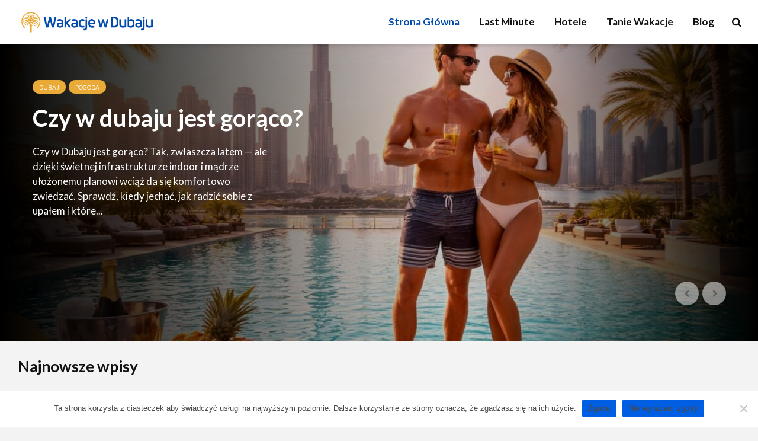

--- FILE ---
content_type: text/html; charset=UTF-8
request_url: https://wakacjewdubaju.pl/
body_size: 18517
content:
<!DOCTYPE html>
<html lang="pl-PL" prefix="og: https://ogp.me/ns#" class="no-js">
<head>
	<meta charset="UTF-8">
	<meta name="viewport" content="width=device-width,initial-scale=1.0">
		<link rel="preload" href="https://wakacjewdubaju.pl/wp-content/plugins/rate-my-post/public/css/fonts/ratemypost.ttf" type="font/ttf" as="font" crossorigin="anonymous">
<!-- Optymalizacja wyszukiwarek według Rank Math - https://rankmath.com/ -->
<title>Strona Główna - Wakacje w Dubaju | All Inclusive, Pogoda, Ceny, Atrakcje</title>
<meta name="description" content="Planujesz wakacje w Dubaju? Sprawdź pogodę, ceny, atrakcje i oferty all inclusive. Poradniki, ciekawostki i wszystko, co musisz wiedzieć o Dubaju!"/>
<meta name="robots" content="follow, index, max-snippet:-1, max-video-preview:-1, max-image-preview:large"/>
<link rel="canonical" href="https://wakacjewdubaju.pl/" />
<meta property="og:locale" content="pl_PL" />
<meta property="og:type" content="website" />
<meta property="og:title" content="Strona Główna - Wakacje w Dubaju | All Inclusive, Pogoda, Ceny, Atrakcje" />
<meta property="og:description" content="Planujesz wakacje w Dubaju? Sprawdź pogodę, ceny, atrakcje i oferty all inclusive. Poradniki, ciekawostki i wszystko, co musisz wiedzieć o Dubaju!" />
<meta property="og:url" content="https://wakacjewdubaju.pl/" />
<meta property="og:site_name" content="Wakacje w Dubaju" />
<meta property="og:updated_time" content="2025-03-30T09:51:58+02:00" />
<meta property="og:image" content="https://wakacjewdubaju.pl/wp-content/uploads/2025/04/Wakacje-w-Dubaju.jpg" />
<meta property="og:image:secure_url" content="https://wakacjewdubaju.pl/wp-content/uploads/2025/04/Wakacje-w-Dubaju.jpg" />
<meta property="og:image:width" content="1200" />
<meta property="og:image:height" content="630" />
<meta property="og:image:alt" content="wakacje w dubaju" />
<meta property="og:image:type" content="image/jpeg" />
<meta property="article:published_time" content="2016-10-12T18:04:37+02:00" />
<meta property="article:modified_time" content="2025-03-30T09:51:58+02:00" />
<meta name="twitter:card" content="summary_large_image" />
<meta name="twitter:title" content="Strona Główna - Wakacje w Dubaju | All Inclusive, Pogoda, Ceny, Atrakcje" />
<meta name="twitter:description" content="Planujesz wakacje w Dubaju? Sprawdź pogodę, ceny, atrakcje i oferty all inclusive. Poradniki, ciekawostki i wszystko, co musisz wiedzieć o Dubaju!" />
<meta name="twitter:image" content="https://wakacjewdubaju.pl/wp-content/uploads/2025/04/Wakacje-w-Dubaju.jpg" />
<meta name="twitter:label1" content="Napisane przez" />
<meta name="twitter:data1" content="Hubert Turysta" />
<meta name="twitter:label2" content="Czas czytania" />
<meta name="twitter:data2" content="1 minuta" />
<script type="application/ld+json" class="rank-math-schema">{"@context":"https://schema.org","@graph":[{"@type":"Organization","@id":"https://wakacjewdubaju.pl/#organization","name":"Wakacje w Dubaju","logo":{"@type":"ImageObject","@id":"https://wakacjewdubaju.pl/#logo","url":"https://wakacjewdubaju.pl/wp-content/uploads/2024/05/logo-1.svg","contentUrl":"https://wakacjewdubaju.pl/wp-content/uploads/2024/05/logo-1.svg","caption":"Wakacje w Dubaju","inLanguage":"pl-PL","width":"205","height":"31"}},{"@type":"WebSite","@id":"https://wakacjewdubaju.pl/#website","url":"https://wakacjewdubaju.pl","name":"Wakacje w Dubaju","alternateName":"Wakacje All Inclusive w Dubaju, Wczasy Dubaj, Last Minute Dubaj","publisher":{"@id":"https://wakacjewdubaju.pl/#organization"},"inLanguage":"pl-PL","potentialAction":{"@type":"SearchAction","target":"https://wakacjewdubaju.pl/?s={search_term_string}","query-input":"required name=search_term_string"}},{"@type":"ImageObject","@id":"https://wakacjewdubaju.pl/wp-content/uploads/2025/04/Wakacje-w-Dubaju.jpg","url":"https://wakacjewdubaju.pl/wp-content/uploads/2025/04/Wakacje-w-Dubaju.jpg","width":"1200","height":"630","inLanguage":"pl-PL"},{"@type":"WebPage","@id":"https://wakacjewdubaju.pl/#webpage","url":"https://wakacjewdubaju.pl/","name":"Strona G\u0142\u00f3wna - Wakacje w Dubaju | All Inclusive, Pogoda, Ceny, Atrakcje","datePublished":"2016-10-12T18:04:37+02:00","dateModified":"2025-03-30T09:51:58+02:00","about":{"@id":"https://wakacjewdubaju.pl/#organization"},"isPartOf":{"@id":"https://wakacjewdubaju.pl/#website"},"primaryImageOfPage":{"@id":"https://wakacjewdubaju.pl/wp-content/uploads/2025/04/Wakacje-w-Dubaju.jpg"},"inLanguage":"pl-PL"},{"@type":"Person","@id":"https://wakacjewdubaju.pl/autor/wakacjewdubaju/","name":"Hubert Turysta","url":"https://wakacjewdubaju.pl/autor/wakacjewdubaju/","image":{"@type":"ImageObject","@id":"https://secure.gravatar.com/avatar/a2fa42f82e5e3cb6b0a33385da513494c1741d8ba2aee2e15a975c182b20c0bd?s=96&amp;d=mm&amp;r=g","url":"https://secure.gravatar.com/avatar/a2fa42f82e5e3cb6b0a33385da513494c1741d8ba2aee2e15a975c182b20c0bd?s=96&amp;d=mm&amp;r=g","caption":"Hubert Turysta","inLanguage":"pl-PL"},"sameAs":["https://wakacjewdubaju.pl/"],"worksFor":{"@id":"https://wakacjewdubaju.pl/#organization"}},{"@type":"Article","headline":"Strona G\u0142\u00f3wna - Wakacje w Dubaju | All Inclusive, Pogoda, Ceny, Atrakcje","keywords":"wakacje w dubaju","datePublished":"2016-10-12T18:04:37+02:00","dateModified":"2025-03-30T09:51:58+02:00","author":{"@id":"https://wakacjewdubaju.pl/autor/wakacjewdubaju/","name":"Hubert Turysta"},"publisher":{"@id":"https://wakacjewdubaju.pl/#organization"},"description":"Planujesz wakacje w Dubaju? Sprawd\u017a pogod\u0119, ceny, atrakcje i oferty all inclusive. Poradniki, ciekawostki i wszystko, co musisz wiedzie\u0107 o Dubaju!","name":"Strona G\u0142\u00f3wna - Wakacje w Dubaju | All Inclusive, Pogoda, Ceny, Atrakcje","@id":"https://wakacjewdubaju.pl/#richSnippet","isPartOf":{"@id":"https://wakacjewdubaju.pl/#webpage"},"image":{"@id":"https://wakacjewdubaju.pl/wp-content/uploads/2025/04/Wakacje-w-Dubaju.jpg"},"inLanguage":"pl-PL","mainEntityOfPage":{"@id":"https://wakacjewdubaju.pl/#webpage"}}]}</script>
<!-- /Wtyczka Rank Math WordPress SEO -->

<link rel='dns-prefetch' href='//www.googletagmanager.com' />
<link rel='dns-prefetch' href='//fonts.googleapis.com' />
<link rel="alternate" type="application/rss+xml" title="Wakacje w Dubaju &raquo; Kanał z wpisami" href="https://wakacjewdubaju.pl/feed/" />
<link rel="alternate" type="application/rss+xml" title="Wakacje w Dubaju &raquo; Kanał z komentarzami" href="https://wakacjewdubaju.pl/comments/feed/" />
<link rel="alternate" type="application/rss+xml" title="Wakacje w Dubaju &raquo; Strona Główna Kanał z komentarzami" href="https://wakacjewdubaju.pl/home/feed/" />
<link rel="alternate" title="oEmbed (JSON)" type="application/json+oembed" href="https://wakacjewdubaju.pl/wp-json/oembed/1.0/embed?url=https%3A%2F%2Fwakacjewdubaju.pl%2F" />
<link rel="alternate" title="oEmbed (XML)" type="text/xml+oembed" href="https://wakacjewdubaju.pl/wp-json/oembed/1.0/embed?url=https%3A%2F%2Fwakacjewdubaju.pl%2F&#038;format=xml" />
<style id='wp-img-auto-sizes-contain-inline-css' type='text/css'>
img:is([sizes=auto i],[sizes^="auto," i]){contain-intrinsic-size:3000px 1500px}
/*# sourceURL=wp-img-auto-sizes-contain-inline-css */
</style>

<style id='wp-emoji-styles-inline-css' type='text/css'>

	img.wp-smiley, img.emoji {
		display: inline !important;
		border: none !important;
		box-shadow: none !important;
		height: 1em !important;
		width: 1em !important;
		margin: 0 0.07em !important;
		vertical-align: -0.1em !important;
		background: none !important;
		padding: 0 !important;
	}
/*# sourceURL=wp-emoji-styles-inline-css */
</style>
<link rel='stylesheet' id='wp-block-library-css' href='https://wakacjewdubaju.pl/wp-includes/css/dist/block-library/style.min.css?ver=6.9' type='text/css' media='all' />
<style id='global-styles-inline-css' type='text/css'>
:root{--wp--preset--aspect-ratio--square: 1;--wp--preset--aspect-ratio--4-3: 4/3;--wp--preset--aspect-ratio--3-4: 3/4;--wp--preset--aspect-ratio--3-2: 3/2;--wp--preset--aspect-ratio--2-3: 2/3;--wp--preset--aspect-ratio--16-9: 16/9;--wp--preset--aspect-ratio--9-16: 9/16;--wp--preset--color--black: #000000;--wp--preset--color--cyan-bluish-gray: #abb8c3;--wp--preset--color--white: #ffffff;--wp--preset--color--pale-pink: #f78da7;--wp--preset--color--vivid-red: #cf2e2e;--wp--preset--color--luminous-vivid-orange: #ff6900;--wp--preset--color--luminous-vivid-amber: #fcb900;--wp--preset--color--light-green-cyan: #7bdcb5;--wp--preset--color--vivid-green-cyan: #00d084;--wp--preset--color--pale-cyan-blue: #8ed1fc;--wp--preset--color--vivid-cyan-blue: #0693e3;--wp--preset--color--vivid-purple: #9b51e0;--wp--preset--color--gridlove-acc: #eaaa37;--wp--preset--color--gridlove-meta: #818181;--wp--preset--color--gridlove-txt: #5e5e5e;--wp--preset--color--gridlove-bg: #ffffff;--wp--preset--color--gridlove-highlight-acc: #004aad;--wp--preset--color--gridlove-highlight-txt: #ffffff;--wp--preset--color--gridlove-highlight-bg: #3066ad;--wp--preset--gradient--vivid-cyan-blue-to-vivid-purple: linear-gradient(135deg,rgb(6,147,227) 0%,rgb(155,81,224) 100%);--wp--preset--gradient--light-green-cyan-to-vivid-green-cyan: linear-gradient(135deg,rgb(122,220,180) 0%,rgb(0,208,130) 100%);--wp--preset--gradient--luminous-vivid-amber-to-luminous-vivid-orange: linear-gradient(135deg,rgb(252,185,0) 0%,rgb(255,105,0) 100%);--wp--preset--gradient--luminous-vivid-orange-to-vivid-red: linear-gradient(135deg,rgb(255,105,0) 0%,rgb(207,46,46) 100%);--wp--preset--gradient--very-light-gray-to-cyan-bluish-gray: linear-gradient(135deg,rgb(238,238,238) 0%,rgb(169,184,195) 100%);--wp--preset--gradient--cool-to-warm-spectrum: linear-gradient(135deg,rgb(74,234,220) 0%,rgb(151,120,209) 20%,rgb(207,42,186) 40%,rgb(238,44,130) 60%,rgb(251,105,98) 80%,rgb(254,248,76) 100%);--wp--preset--gradient--blush-light-purple: linear-gradient(135deg,rgb(255,206,236) 0%,rgb(152,150,240) 100%);--wp--preset--gradient--blush-bordeaux: linear-gradient(135deg,rgb(254,205,165) 0%,rgb(254,45,45) 50%,rgb(107,0,62) 100%);--wp--preset--gradient--luminous-dusk: linear-gradient(135deg,rgb(255,203,112) 0%,rgb(199,81,192) 50%,rgb(65,88,208) 100%);--wp--preset--gradient--pale-ocean: linear-gradient(135deg,rgb(255,245,203) 0%,rgb(182,227,212) 50%,rgb(51,167,181) 100%);--wp--preset--gradient--electric-grass: linear-gradient(135deg,rgb(202,248,128) 0%,rgb(113,206,126) 100%);--wp--preset--gradient--midnight: linear-gradient(135deg,rgb(2,3,129) 0%,rgb(40,116,252) 100%);--wp--preset--font-size--small: 13.6px;--wp--preset--font-size--medium: 20px;--wp--preset--font-size--large: 22.1px;--wp--preset--font-size--x-large: 42px;--wp--preset--font-size--normal: 17px;--wp--preset--font-size--huge: 28.9px;--wp--preset--spacing--20: 0.44rem;--wp--preset--spacing--30: 0.67rem;--wp--preset--spacing--40: 1rem;--wp--preset--spacing--50: 1.5rem;--wp--preset--spacing--60: 2.25rem;--wp--preset--spacing--70: 3.38rem;--wp--preset--spacing--80: 5.06rem;--wp--preset--shadow--natural: 6px 6px 9px rgba(0, 0, 0, 0.2);--wp--preset--shadow--deep: 12px 12px 50px rgba(0, 0, 0, 0.4);--wp--preset--shadow--sharp: 6px 6px 0px rgba(0, 0, 0, 0.2);--wp--preset--shadow--outlined: 6px 6px 0px -3px rgb(255, 255, 255), 6px 6px rgb(0, 0, 0);--wp--preset--shadow--crisp: 6px 6px 0px rgb(0, 0, 0);}:where(.is-layout-flex){gap: 0.5em;}:where(.is-layout-grid){gap: 0.5em;}body .is-layout-flex{display: flex;}.is-layout-flex{flex-wrap: wrap;align-items: center;}.is-layout-flex > :is(*, div){margin: 0;}body .is-layout-grid{display: grid;}.is-layout-grid > :is(*, div){margin: 0;}:where(.wp-block-columns.is-layout-flex){gap: 2em;}:where(.wp-block-columns.is-layout-grid){gap: 2em;}:where(.wp-block-post-template.is-layout-flex){gap: 1.25em;}:where(.wp-block-post-template.is-layout-grid){gap: 1.25em;}.has-black-color{color: var(--wp--preset--color--black) !important;}.has-cyan-bluish-gray-color{color: var(--wp--preset--color--cyan-bluish-gray) !important;}.has-white-color{color: var(--wp--preset--color--white) !important;}.has-pale-pink-color{color: var(--wp--preset--color--pale-pink) !important;}.has-vivid-red-color{color: var(--wp--preset--color--vivid-red) !important;}.has-luminous-vivid-orange-color{color: var(--wp--preset--color--luminous-vivid-orange) !important;}.has-luminous-vivid-amber-color{color: var(--wp--preset--color--luminous-vivid-amber) !important;}.has-light-green-cyan-color{color: var(--wp--preset--color--light-green-cyan) !important;}.has-vivid-green-cyan-color{color: var(--wp--preset--color--vivid-green-cyan) !important;}.has-pale-cyan-blue-color{color: var(--wp--preset--color--pale-cyan-blue) !important;}.has-vivid-cyan-blue-color{color: var(--wp--preset--color--vivid-cyan-blue) !important;}.has-vivid-purple-color{color: var(--wp--preset--color--vivid-purple) !important;}.has-black-background-color{background-color: var(--wp--preset--color--black) !important;}.has-cyan-bluish-gray-background-color{background-color: var(--wp--preset--color--cyan-bluish-gray) !important;}.has-white-background-color{background-color: var(--wp--preset--color--white) !important;}.has-pale-pink-background-color{background-color: var(--wp--preset--color--pale-pink) !important;}.has-vivid-red-background-color{background-color: var(--wp--preset--color--vivid-red) !important;}.has-luminous-vivid-orange-background-color{background-color: var(--wp--preset--color--luminous-vivid-orange) !important;}.has-luminous-vivid-amber-background-color{background-color: var(--wp--preset--color--luminous-vivid-amber) !important;}.has-light-green-cyan-background-color{background-color: var(--wp--preset--color--light-green-cyan) !important;}.has-vivid-green-cyan-background-color{background-color: var(--wp--preset--color--vivid-green-cyan) !important;}.has-pale-cyan-blue-background-color{background-color: var(--wp--preset--color--pale-cyan-blue) !important;}.has-vivid-cyan-blue-background-color{background-color: var(--wp--preset--color--vivid-cyan-blue) !important;}.has-vivid-purple-background-color{background-color: var(--wp--preset--color--vivid-purple) !important;}.has-black-border-color{border-color: var(--wp--preset--color--black) !important;}.has-cyan-bluish-gray-border-color{border-color: var(--wp--preset--color--cyan-bluish-gray) !important;}.has-white-border-color{border-color: var(--wp--preset--color--white) !important;}.has-pale-pink-border-color{border-color: var(--wp--preset--color--pale-pink) !important;}.has-vivid-red-border-color{border-color: var(--wp--preset--color--vivid-red) !important;}.has-luminous-vivid-orange-border-color{border-color: var(--wp--preset--color--luminous-vivid-orange) !important;}.has-luminous-vivid-amber-border-color{border-color: var(--wp--preset--color--luminous-vivid-amber) !important;}.has-light-green-cyan-border-color{border-color: var(--wp--preset--color--light-green-cyan) !important;}.has-vivid-green-cyan-border-color{border-color: var(--wp--preset--color--vivid-green-cyan) !important;}.has-pale-cyan-blue-border-color{border-color: var(--wp--preset--color--pale-cyan-blue) !important;}.has-vivid-cyan-blue-border-color{border-color: var(--wp--preset--color--vivid-cyan-blue) !important;}.has-vivid-purple-border-color{border-color: var(--wp--preset--color--vivid-purple) !important;}.has-vivid-cyan-blue-to-vivid-purple-gradient-background{background: var(--wp--preset--gradient--vivid-cyan-blue-to-vivid-purple) !important;}.has-light-green-cyan-to-vivid-green-cyan-gradient-background{background: var(--wp--preset--gradient--light-green-cyan-to-vivid-green-cyan) !important;}.has-luminous-vivid-amber-to-luminous-vivid-orange-gradient-background{background: var(--wp--preset--gradient--luminous-vivid-amber-to-luminous-vivid-orange) !important;}.has-luminous-vivid-orange-to-vivid-red-gradient-background{background: var(--wp--preset--gradient--luminous-vivid-orange-to-vivid-red) !important;}.has-very-light-gray-to-cyan-bluish-gray-gradient-background{background: var(--wp--preset--gradient--very-light-gray-to-cyan-bluish-gray) !important;}.has-cool-to-warm-spectrum-gradient-background{background: var(--wp--preset--gradient--cool-to-warm-spectrum) !important;}.has-blush-light-purple-gradient-background{background: var(--wp--preset--gradient--blush-light-purple) !important;}.has-blush-bordeaux-gradient-background{background: var(--wp--preset--gradient--blush-bordeaux) !important;}.has-luminous-dusk-gradient-background{background: var(--wp--preset--gradient--luminous-dusk) !important;}.has-pale-ocean-gradient-background{background: var(--wp--preset--gradient--pale-ocean) !important;}.has-electric-grass-gradient-background{background: var(--wp--preset--gradient--electric-grass) !important;}.has-midnight-gradient-background{background: var(--wp--preset--gradient--midnight) !important;}.has-small-font-size{font-size: var(--wp--preset--font-size--small) !important;}.has-medium-font-size{font-size: var(--wp--preset--font-size--medium) !important;}.has-large-font-size{font-size: var(--wp--preset--font-size--large) !important;}.has-x-large-font-size{font-size: var(--wp--preset--font-size--x-large) !important;}
/*# sourceURL=global-styles-inline-css */
</style>

<style id='classic-theme-styles-inline-css' type='text/css'>
/*! This file is auto-generated */
.wp-block-button__link{color:#fff;background-color:#32373c;border-radius:9999px;box-shadow:none;text-decoration:none;padding:calc(.667em + 2px) calc(1.333em + 2px);font-size:1.125em}.wp-block-file__button{background:#32373c;color:#fff;text-decoration:none}
/*# sourceURL=/wp-includes/css/classic-themes.min.css */
</style>
<link rel='stylesheet' id='rate-my-post-css' href='https://wakacjewdubaju.pl/wp-content/plugins/rate-my-post/public/css/rate-my-post.min.css?ver=4.4.4' type='text/css' media='all' />
<link rel='stylesheet' id='cookie-notice-front-css' href='https://wakacjewdubaju.pl/wp-content/plugins/cookie-notice/css/front.min.css?ver=2.5.11' type='text/css' media='all' />
<link rel='stylesheet' id='wp-bottom-menu-css' href='https://wakacjewdubaju.pl/wp-content/plugins/wp-bottom-menu/assets/css/style.css?ver=2.2.4' type='text/css' media='all' />
<link rel='stylesheet' id='parent-style-css' href='https://wakacjewdubaju.pl/wp-content/themes/gridlove/style.css?ver=6.9' type='text/css' media='all' />
<link rel='stylesheet' id='gridlove-fonts-css' href='https://fonts.googleapis.com/css?family=Lato%3A400%2C700&#038;subset=latin&#038;ver=2.1.2' type='text/css' media='all' />
<link rel='stylesheet' id='gridlove-main-css' href='https://wakacjewdubaju.pl/wp-content/themes/gridlove/assets/css/min.css?ver=2.1.2' type='text/css' media='all' />
<style id='gridlove-main-inline-css' type='text/css'>
body{font-size: 17px;}h1, .h1 {font-size: 40px;}h2, .h2,.col-lg-12 .gridlove-post-b .h3 {font-size: 26px;}h3, .h3 {font-size: 22px;}h4, .h4 {font-size: 20px;}h5, .h5 {font-size: 18px;}h6, .h6 {font-size: 16px;}.widget, .gridlove-header-responsive .sub-menu, .gridlove-site-header .sub-menu{font-size: 15px;}.gridlove-main-navigation {font-size: 17px;}.gridlove-post {font-size: 17px;}body{background-color: #f3f3f3;color: #5e5e5e;font-family: 'Lato';font-weight: 400;}h1, h2, h3, h4, h5, h6,.h1, .h2, .h3, .h4, .h5, .h6,blockquote,thead td,.comment-author b,q:before,#bbpress-forums .bbp-forum-title, #bbpress-forums .bbp-topic-permalink{color: #111111;font-family: 'Lato';font-weight: 700;}.gridlove-main-nav a,.gridlove-posts-widget a{font-family: 'Lato';font-weight: 700;}.gridlove-header-top{background-color: #222222;color: #dddddd;}.gridlove-header-top a{color: #dddddd;}.gridlove-header-top a:hover{color: #ffffff;}.gridlove-header-wrapper,.gridlove-header-middle .sub-menu,.gridlove-header-responsive,.gridlove-header-responsive .sub-menu{background-color:#ffffff; }.gridlove-header-middle,.gridlove-header-middle a,.gridlove-header-responsive,.gridlove-header-responsive a{color: #111111;}.gridlove-header-middle a:hover,.gridlove-header-middle .gridlove-sidebar-action:hover,.gridlove-header-middle .gridlove-actions-button > span:hover,.gridlove-header-middle .current_page_item > a,.gridlove-header-middle .current_page_ancestor > a,.gridlove-header-middle .current-menu-item > a,.gridlove-header-middle .current-menu-ancestor > a,.gridlove-header-middle .gridlove-category-menu article:hover a,.gridlove-header-responsive a:hover{color: #004aad;}.gridlove-header-middle .active>span,.gridlove-header-middle .gridlove-main-nav>li.menu-item-has-children:hover>a,.gridlove-header-middle .gridlove-social-icons:hover>span,.gridlove-header-responsive .active>span{background-color: rgba(17,17,17,0.05)}.gridlove-header-middle .gridlove-button-search{background-color: #004aad;}.gridlove-header-middle .gridlove-search-form input{border-color: rgba(17,17,17,0.1)}.gridlove-header-middle .sub-menu,.gridlove-header-responsive .sub-menu{border-top: 1px solid rgba(17,17,17,0.05)}.gridlove-header-middle{height: 75px;}.gridlove-logo{max-height: 75px;}.gridlove-branding-bg{background:#f0233b;}.gridlove-header-responsive .gridlove-actions-button:hover >span{color:#004aad;}.gridlove-sidebar-action .gridlove-bars:before,.gridlove-sidebar-action .gridlove-bars:after{background:#111111;}.gridlove-sidebar-action:hover .gridlove-bars:before,.gridlove-sidebar-action:hover .gridlove-bars:after{background:#004aad;}.gridlove-sidebar-action .gridlove-bars{border-color: #111111;}.gridlove-sidebar-action:hover .gridlove-bars{border-color:#004aad;}.gridlove-header-bottom .sub-menu{ background-color:#ffffff;}.gridlove-header-bottom .sub-menu a{color:#111111;}.gridlove-header-bottom .sub-menu a:hover,.gridlove-header-bottom .gridlove-category-menu article:hover a{color:#009cff;}.gridlove-header-bottom{background-color:#f2f2f2;}.gridlove-header-bottom,.gridlove-header-bottom a{color: #111111;}.gridlove-header-bottom a:hover,.gridlove-header-bottom .gridlove-sidebar-action:hover,.gridlove-header-bottom .gridlove-actions-button > span:hover,.gridlove-header-bottom .current_page_item > a,.gridlove-header-bottom .current_page_ancestor > a,.gridlove-header-bottom .current-menu-item > a,.gridlove-header-bottom .current-menu-ancestor > a {color: #009cff;}.gridlove-header-bottom .active>span,.gridlove-header-bottom .gridlove-main-nav>li.menu-item-has-children:hover>a,.gridlove-header-bottom .gridlove-social-icons:hover>span{background-color: rgba(17,17,17,0.05)}.gridlove-header-bottom .gridlove-search-form input{border-color: rgba(17,17,17,0.1)}.gridlove-header-bottom,.gridlove-header-bottom .sub-menu{border-top: 1px solid rgba(17,17,17,0.07)}.gridlove-header-bottom .gridlove-button-search{background-color: #009cff;}.gridlove-header-sticky,.gridlove-header-sticky .sub-menu{background-color:#ffffff; }.gridlove-header-sticky,.gridlove-header-sticky a{color: #111111;}.gridlove-header-sticky a:hover,.gridlove-header-sticky .gridlove-sidebar-action:hover,.gridlove-header-sticky .gridlove-actions-button > span:hover,.gridlove-header-sticky .current_page_item > a,.gridlove-header-sticky .current_page_ancestor > a,.gridlove-header-sticky .current-menu-item > a,.gridlove-header-sticky .current-menu-ancestor > a,.gridlove-header-sticky .gridlove-category-menu article:hover a{color: #004aad;}.gridlove-header-sticky .active>span,.gridlove-header-sticky .gridlove-main-nav>li.menu-item-has-children:hover>a,.gridlove-header-sticky .gridlove-social-icons:hover>span{background-color: rgba(17,17,17,0.05)}.gridlove-header-sticky .gridlove-search-form input{border-color: rgba(17,17,17,0.1)}.gridlove-header-sticky .sub-menu{border-top: 1px solid rgba(17,17,17,0.05)}.gridlove-header-sticky .gridlove-button-search{background-color: #004aad;}.gridlove-cover-area,.gridlove-cover{height:500px; }.gridlove-cover-area .gridlove-cover-bg img{width:1500px; }.gridlove-box,#disqus_thread{background: #ffffff;}a{color: #5e5e5e;}.entry-title a{ color: #111111;}a:hover,.comment-reply-link,#cancel-comment-reply-link,.gridlove-box .entry-title a:hover,.gridlove-posts-widget article:hover a{color: #eaaa37;}.entry-content p a,.widget_text a,.entry-content ul a,.entry-content ol a,.gridlove-text-module-content p a{color: #eaaa37; border-color: rgba(234,170,55,0.8);}.entry-content p a:hover,.widget_text a:hover,.entry-content ul a:hover,.entry-content ol a:hover,.gridlove-text-module-content p a:hover{border-bottom: 1px solid transparent;}.comment-reply-link:hover,.gallery .gallery-item a:after, .wp-block-gallery .blocks-gallery-item a:after,.wp-block-gallery figure a:after,.entry-content a.gridlove-popup-img {color: #5e5e5e; }.gridlove-post-b .box-col-b:only-child .entry-title a,.gridlove-post-d .entry-overlay:only-child .entry-title a{color: #111111;}.gridlove-post-b .box-col-b:only-child .entry-title a:hover,.gridlove-post-d .entry-overlay:only-child .entry-title a:hover,.gridlove-content .entry-header .gridlove-breadcrumbs a,.gridlove-content .entry-header .gridlove-breadcrumbs a:hover,.module-header .gridlove-breadcrumbs a,.module-header .gridlove-breadcrumbs a:hover { color: #eaaa37; }.gridlove-post-b .box-col-b:only-child .meta-item,.gridlove-post-b .box-col-b:only-child .entry-meta a,.gridlove-post-b .box-col-b:only-child .entry-meta span,.gridlove-post-d .entry-overlay:only-child .meta-item,.gridlove-post-d .entry-overlay:only-child .entry-meta a,.gridlove-post-d .entry-overlay:only-child .entry-meta span {color: #818181;}.entry-meta .meta-item, .entry-meta a, .entry-meta span,.comment-metadata a{color: #818181;}blockquote{color: rgba(17,17,17,0.8);}blockquote:before{color: rgba(17,17,17,0.15);}.entry-meta a:hover{color: #111111;}.widget_tag_cloud a,.entry-tags a,.entry-content .wp-block-tag-cloud a{ background: rgba(94,94,94,0.1); color: #5e5e5e; }.submit,.gridlove-button,.mks_autor_link_wrap a,.mks_read_more a,input[type="submit"],button[type="submit"],.gridlove-cat, .gridlove-pill,.gridlove-button-search,body div.wpforms-container-full .wpforms-form input[type=submit], body div.wpforms-container-full .wpforms-form button[type=submit], body div.wpforms-container-full .wpforms-form .wpforms-page-button,.add_to_cart_button{color:#FFF;background-color: #eaaa37;}body div.wpforms-container-full .wpforms-form input[type=submit]:hover, body div.wpforms-container-full .wpforms-form input[type=submit]:focus, body div.wpforms-container-full .wpforms-form input[type=submit]:active, body div.wpforms-container-full .wpforms-form button[type=submit]:hover, body div.wpforms-container-full .wpforms-form button[type=submit]:focus, body div.wpforms-container-full .wpforms-form button[type=submit]:active, body div.wpforms-container-full .wpforms-form .wpforms-page-button:hover, body div.wpforms-container-full .wpforms-form .wpforms-page-button:active, body div.wpforms-container-full .wpforms-form .wpforms-page-button:focus {color:#FFF;background-color: #eaaa37;}.wp-block-button__link{background-color: #eaaa37; }.gridlove-button:hover,.add_to_cart_button:hover{color:#FFF;}.gridlove-share a:hover{background:rgba(17, 17, 17, .8);color:#FFF;}.gridlove-pill:hover,.gridlove-author-links a:hover,.entry-category a:hover{background: #111;color: #FFF;}.gridlove-cover-content .entry-category a:hover,.entry-overlay .entry-category a:hover,.gridlove-highlight .entry-category a:hover,.gridlove-box.gridlove-post-d .entry-overlay .entry-category a:hover,.gridlove-post-a .entry-category a:hover,.gridlove-highlight .gridlove-format-icon{background: #FFF;color: #111;}.gridlove-author, .gridlove-prev-next-nav,.comment .comment-respond{border-color: rgba(94,94,94,0.1);}.gridlove-load-more a,.gridlove-pagination .gridlove-next a,.gridlove-pagination .gridlove-prev a,.gridlove-pagination .next,.gridlove-pagination .prev,.gridlove-infinite-scroll a,.double-bounce1, .double-bounce2,.gridlove-link-pages > span,.module-actions ul.page-numbers span.page-numbers{color:#FFF;background-color: #eaaa37;}.gridlove-pagination .current{background-color:rgba(94,94,94,0.1);}.gridlove-highlight{background: #3066ad;}.gridlove-highlight,.gridlove-highlight h4,.gridlove-highlight a{color: #ffffff;}.gridlove-highlight .entry-meta .meta-item, .gridlove-highlight .entry-meta a, .gridlove-highlight .entry-meta span,.gridlove-highlight p{color: rgba(255,255,255,0.8);}.gridlove-highlight .gridlove-author-links .fa-link,.gridlove-highlight .gridlove_category_widget .gridlove-full-color li a:after{background: #004aad;}.gridlove-highlight .entry-meta a:hover{color: #ffffff;}.gridlove-highlight.gridlove-post-d .entry-image a:after{background-color: rgba(48,102,173,0.7);}.gridlove-highlight.gridlove-post-d:hover .entry-image a:after{background-color: rgba(48,102,173,0.9);}.gridlove-highlight.gridlove-post-a .entry-image:hover>a:after, .gridlove-highlight.gridlove-post-b .entry-image:hover a:after{background-color: rgba(48,102,173,0.2);}.gridlove-highlight .gridlove-slider-controls > div{background-color: rgba(255,255,255,0.1);color: #ffffff; }.gridlove-highlight .gridlove-slider-controls > div:hover{background-color: rgba(255,255,255,0.3);color: #ffffff; }.gridlove-highlight.gridlove-box .entry-title a:hover{color: #004aad;}.gridlove-highlight.widget_meta a, .gridlove-highlight.widget_recent_entries li, .gridlove-highlight.widget_recent_comments li, .gridlove-highlight.widget_nav_menu a, .gridlove-highlight.widget_archive li, .gridlove-highlight.widget_pages a{border-color: rgba(255,255,255,0.1);}.gridlove-cover-content .entry-meta .meta-item, .gridlove-cover-content .entry-meta a, .gridlove-cover-content .entry-meta span,.gridlove-cover-area .gridlove-breadcrumbs,.gridlove-cover-area .gridlove-breadcrumbs a,.gridlove-cover-area .gridlove-breadcrumbs .breadcrumb_last,body .gridlove-content .entry-overlay .gridlove-breadcrumbs {color: rgba(255, 255, 255, .8);}.gridlove-cover-content .entry-meta a:hover,.gridlove-cover-area .gridlove-breadcrumbs a:hover {color: rgba(255, 255, 255, 1);}.module-title h2,.module-title .h2{ color: #111111; }.gridlove-action-link,.gridlove-slider-controls > div,.module-actions ul.page-numbers .next.page-numbers,.module-actions ul.page-numbers .prev.page-numbers{background: rgba(17,17,17,0.1); color: #111111; }.gridlove-slider-controls > div:hover,.gridlove-action-link:hover,.module-actions ul.page-numbers .next.page-numbers:hover,.module-actions ul.page-numbers .prev.page-numbers:hover{color: #111111;background: rgba(17,17,17,0.3); }.gridlove-pn-ico,.gridlove-author-links .fa-link{background: rgba(94,94,94,0.1); color: #5e5e5e;}.gridlove-prev-next-nav a:hover .gridlove-pn-ico{background: rgba(234,170,55,1); color: #ffffff;}.widget_meta a,.widget_recent_entries li,.widget_recent_comments li,.widget_nav_menu a,.widget_archive li,.widget_pages a,.widget_categories li,.gridlove_category_widget .gridlove-count-color li,.widget_categories .children li,.widget_archiv .children li{border-color: rgba(94,94,94,0.1);}.widget_recent_entries a:hover,.menu-item-has-children.active > span,.menu-item-has-children.active > a,.gridlove-nav-widget-acordion:hover,.widget_recent_comments .recentcomments a.url:hover{color: #eaaa37;}.widget_recent_comments .url,.post-date,.widget_recent_comments .recentcomments,.gridlove-nav-widget-acordion,.widget_archive li,.rss-date,.widget_categories li,.widget_archive li{color:#818181;}.widget_pages .children,.widget_nav_menu .sub-menu{background:#eaaa37;color:#FFF;}.widget_pages .children a,.widget_nav_menu .sub-menu a,.widget_nav_menu .sub-menu span,.widget_pages .children span{color:#FFF;}.widget_tag_cloud a:hover,.entry-tags a:hover,.entry-content .wp-block-tag-cloud a:hover{background: #eaaa37;color:#FFF;}.gridlove-footer{background: #111111;color: #ffffff;}.gridlove-footer .widget-title{color: #ffffff;}.gridlove-footer a{color: rgba(255,255,255,0.8);}.gridlove-footer a:hover{color: #ffffff;}.gridlove-footer .widget_recent_comments .url, .gridlove-footer .post-date, .gridlove-footer .widget_recent_comments .recentcomments, .gridlove-footer .gridlove-nav-widget-acordion, .gridlove-footer .widget_archive li, .gridlove-footer .rss-date{color: rgba(255,255,255,0.8); }.gridlove-footer .widget_meta a, .gridlove-footer .widget_recent_entries li, .gridlove-footer .widget_recent_comments li, .gridlove-footer .widget_nav_menu a, .gridlove-footer .widget_archive li, .gridlove-footer .widget_pages a,.gridlove-footer table,.gridlove-footer td,.gridlove-footer th,.gridlove-footer .widget_calendar table,.gridlove-footer .widget.widget_categories select,.gridlove-footer .widget_calendar table tfoot tr td{border-color: rgba(255,255,255,0.2);}table,thead,td,th,.widget_calendar table{ border-color: rgba(94,94,94,0.1);}input[type="text"], input[type="email"],input[type="search"], input[type="url"], input[type="tel"], input[type="number"], input[type="date"], input[type="password"], select, textarea{border-color: rgba(94,94,94,0.2);}.gridlove-site-content div.mejs-container .mejs-controls {background-color: rgba(94,94,94,0.1);}body .gridlove-site-content .mejs-controls .mejs-time-rail .mejs-time-current{background: #eaaa37;}body .gridlove-site-content .mejs-video.mejs-container .mejs-controls{background-color: rgba(255,255,255,0.9);}.wp-block-cover .wp-block-cover-image-text, .wp-block-cover .wp-block-cover-text, .wp-block-cover h2, .wp-block-cover-image .wp-block-cover-image-text, .wp-block-cover-image .wp-block-cover-text, .wp-block-cover-image h2{font-family: 'Lato';font-weight: 700; }.wp-block-cover-image .wp-block-cover-image-text, .wp-block-cover-image h2{font-size: 26px;}.widget_display_replies li, .widget_display_topics li{ color:#818181; }.has-small-font-size{ font-size: 12px;}.has-large-font-size{ font-size: 20px;}.has-huge-font-size{ font-size: 25px;}@media(min-width: 1024px){.has-small-font-size{ font-size: 13px;}.has-normal-font-size{ font-size: 17px;}.has-large-font-size{ font-size: 22px;}.has-huge-font-size{ font-size: 28px;}}.has-gridlove-acc-background-color{ background-color: #eaaa37;}.has-gridlove-acc-color{ color: #eaaa37;}.has-gridlove-meta-background-color{ background-color: #818181;}.has-gridlove-meta-color{ color: #818181;}.has-gridlove-txt-background-color{ background-color: #5e5e5e;}.has-gridlove-txt-color{ color: #5e5e5e;}.has-gridlove-bg-background-color{ background-color: #ffffff;}.has-gridlove-bg-color{ color: #ffffff;}.has-gridlove-highlight-acc-background-color{ background-color: #004aad;}.has-gridlove-highlight-acc-color{ color: #004aad;}.has-gridlove-highlight-txt-background-color{ background-color: #ffffff;}.has-gridlove-highlight-txt-color{ color: #ffffff;}.has-gridlove-highlight-bg-background-color{ background-color: #3066ad;}.has-gridlove-highlight-bg-color{ color: #3066ad;}.gridlove-cats .gridlove-cat .entry-overlay-wrapper .entry-image:after, .gridlove-cat.gridlove-post-d .entry-image a:after { background-color: rgba(234,170,55,0.7); }.gridlove-cat.gridlove-post-d:hover .entry-image a:after { background-color: rgba(234,170,55,0.9); }
/*# sourceURL=gridlove-main-inline-css */
</style>
<link rel='stylesheet' id='meks-social-widget-css' href='https://wakacjewdubaju.pl/wp-content/plugins/meks-smart-social-widget/css/style.css?ver=1.6.5' type='text/css' media='all' />
<link rel='stylesheet' id='meks_ess-main-css' href='https://wakacjewdubaju.pl/wp-content/plugins/meks-easy-social-share/assets/css/main.css?ver=1.3' type='text/css' media='all' />
<script type="text/javascript" id="cookie-notice-front-js-before">
/* <![CDATA[ */
var cnArgs = {"ajaxUrl":"https:\/\/wakacjewdubaju.pl\/wp-admin\/admin-ajax.php","nonce":"4dc7992f6a","hideEffect":"fade","position":"bottom","onScroll":true,"onScrollOffset":150,"onClick":false,"cookieName":"cookie_notice_accepted","cookieTime":2592000,"cookieTimeRejected":2592000,"globalCookie":false,"redirection":false,"cache":true,"revokeCookies":false,"revokeCookiesOpt":"automatic"};

//# sourceURL=cookie-notice-front-js-before
/* ]]> */
</script>
<script type="text/javascript" src="https://wakacjewdubaju.pl/wp-content/plugins/cookie-notice/js/front.min.js?ver=2.5.11" id="cookie-notice-front-js"></script>
<script type="text/javascript" src="https://wakacjewdubaju.pl/wp-includes/js/jquery/jquery.min.js?ver=3.7.1" id="jquery-core-js"></script>
<script type="text/javascript" src="https://wakacjewdubaju.pl/wp-includes/js/jquery/jquery-migrate.min.js?ver=3.4.1" id="jquery-migrate-js"></script>

<!-- Fragment znacznika Google (gtag.js) dodany przez Site Kit -->
<!-- Fragment Google Analytics dodany przez Site Kit -->
<script type="text/javascript" src="https://www.googletagmanager.com/gtag/js?id=GT-WVRK3WX" id="google_gtagjs-js" async></script>
<script type="text/javascript" id="google_gtagjs-js-after">
/* <![CDATA[ */
window.dataLayer = window.dataLayer || [];function gtag(){dataLayer.push(arguments);}
gtag("set","linker",{"domains":["wakacjewdubaju.pl"]});
gtag("js", new Date());
gtag("set", "developer_id.dZTNiMT", true);
gtag("config", "GT-WVRK3WX");
 window._googlesitekit = window._googlesitekit || {}; window._googlesitekit.throttledEvents = []; window._googlesitekit.gtagEvent = (name, data) => { var key = JSON.stringify( { name, data } ); if ( !! window._googlesitekit.throttledEvents[ key ] ) { return; } window._googlesitekit.throttledEvents[ key ] = true; setTimeout( () => { delete window._googlesitekit.throttledEvents[ key ]; }, 5 ); gtag( "event", name, { ...data, event_source: "site-kit" } ); }; 
//# sourceURL=google_gtagjs-js-after
/* ]]> */
</script>
<link rel="https://api.w.org/" href="https://wakacjewdubaju.pl/wp-json/" /><link rel="alternate" title="JSON" type="application/json" href="https://wakacjewdubaju.pl/wp-json/wp/v2/pages/2384" /><link rel="EditURI" type="application/rsd+xml" title="RSD" href="https://wakacjewdubaju.pl/xmlrpc.php?rsd" />
<meta name="generator" content="WordPress 6.9" />
<link rel='shortlink' href='https://wakacjewdubaju.pl/' />
<meta name="generator" content="Redux 4.5.10" /><meta name="generator" content="Site Kit by Google 1.170.0" /><link rel="icon" href="https://wakacjewdubaju.pl/wp-content/uploads/2024/05/cropped-favicon-32x32.png" sizes="32x32" />
<link rel="icon" href="https://wakacjewdubaju.pl/wp-content/uploads/2024/05/cropped-favicon-192x192.png" sizes="192x192" />
<link rel="apple-touch-icon" href="https://wakacjewdubaju.pl/wp-content/uploads/2024/05/cropped-favicon-180x180.png" />
<meta name="msapplication-TileImage" content="https://wakacjewdubaju.pl/wp-content/uploads/2024/05/cropped-favicon-270x270.png" />
		<style type="text/css" id="wp-custom-css">
			.gridlove-logo {
    width: 240px !important;
}

a#cn-accept-cookie {
    color: white !important;
}

a#cn-refuse-cookie {
    color: white !important;
}

.mtr-table {
    width: 100%;
    max-width: 100%;
    overflow-x: auto;
    display: block;
    border-collapse: collapse;
}

.mtr-table th,
.mtr-table td {
    word-wrap: break-word; /* Zawijanie tekstu w komórkach */
    white-space: normal; /* Dostosowanie zawijania tekstu */
    padding: 10px; /* Odstępy wewnętrzne */
    text-align: left;
}

.mtr-table-container {
    overflow-x: auto; /* Dodanie przewijania poziomego, jeśli potrzebne */
}

.mtr-table .mtr-cell-content {
    white-space: normal; /* Zawijanie długich treści w komórkach */
}

@media only screen and (max-width: 759px) {
.gridlove-sidebar {
	max-width: 100% !important;
	width: 100% !important;
}
	
}

.rmp-results-widget.js-rmp-results-widget.js-rmp-results-widget--2801.rmp-results-widget--not-rated {
    display: none;
}

@media (min-width: 1200px) {
    .container {
        max-width: 1350px !important;
    }
}

.gridlove-content {
    max-width: 970px !important;
}

img.attachment-gridlove-single.size-gridlove-single.wp-post-image {
    width: 100%;
}

.gridlove-cover-area {
    text-align: center;
    margin-bottom: 30px;
    width: 100%;
    background: #010101;
    overflow: hidden;
}

@media only screen and (max-width: 759px) {
.gridlove-sidebar {
	max-width: 100% !important;
	width: 100% !important;
}
}

.home .gridlove-site-header {
    margin-bottom: 30px;
}

.searchbox {
	margin-bottom: 30px !important;
	background-color: #eaaa37!important;
	margin-top: -45px;
}

.home .searchbox {
	display:none;
}

#search-widget5 div {
    background-color: transparent !important;
}

#search-widget5 input + div {

    background-color: white !important;

}

blockquote {
    background-color: #e4ffe4;
    border-radius: 12px;
    padding-top: 20px;
    padding-bottom: 15px;
		padding-right: 20px;
}

blockquote p {
	margin-bottom: 10px;
}		</style>
		
    <!-- BEGIN - Make Tables Responsive -->
    <style type="text/css">
        
    /* Multi-row tables */
    @media (max-width: 650px) {

        .mtr-table tbody,
        .mtr-table {
        	width: 100% !important;
            display: table !important;
        }

        .mtr-table tr,
        .mtr-table .mtr-th-tag,
        .mtr-table .mtr-td-tag {
        	display: block !important;
            clear: both !important;
            height: auto !important;
        }

        .mtr-table .mtr-td-tag,
        .mtr-table .mtr-th-tag {
        	text-align: right !important;
            width: auto !important;
            box-sizing: border-box !important;
            overflow: auto !important;
        }
    
            .mtr-table .mtr-cell-content {
            	text-align: right !important;
            }
            
        .mtr-table tbody,
        .mtr-table tr,
        .mtr-table {
        	border: none !important;
            padding: 0 !important;
        }

        .mtr-table .mtr-td-tag,
        .mtr-table .mtr-th-tag {
        	border: none;
        }

        .mtr-table tr:nth-child(even) .mtr-td-tag,
        .mtr-table tr:nth-child(even) .mtr-th-tag {
            border-bottom: 1px solid #dddddd !important;
            border-left: 1px solid #dddddd !important;
            border-right: 1px solid #dddddd !important;
            border-top: none !important;
        }

        .mtr-table tr:nth-child(odd) .mtr-td-tag,
        .mtr-table tr:nth-child(odd) .mtr-th-tag {
            border-bottom: 1px solid #bbbbbb !important;
            border-left: 1px solid #bbbbbb !important;
            border-right: 1px solid #bbbbbb !important;
            border-top: none !important;
        }

        .mtr-table tr:first-of-type td:first-of-type,
        .mtr-table tr:first-of-type th:first-of-type {
            border-top: 1px solid #bbbbbb !important;
        }

        .mtr-table.mtr-thead-td tr:nth-of-type(2) td:first-child,
        .mtr-table.mtr-thead-td tr:nth-of-type(2) th:first-child,
        .mtr-table.mtr-tr-th tr:nth-of-type(2) td:first-child,
        .mtr-table.mtr-tr-th tr:nth-of-type(2) th:first-child,
        .mtr-table.mtr-tr-td tr:nth-of-type(2) td:first-child,
        .mtr-table.mtr-tr-td tr:nth-of-type(2) th:first-child {
            border-top: 1px solid #dddddd !important;
        }
            .mtr-table tr:nth-child(even),
            .mtr-table tr:nth-child(even) .mtr-td-tag,
            .mtr-table tr:nth-child(even) .mtr-th-tag {
                background: #ffffff !important;
            }

            .mtr-table tr:nth-child(odd),
            .mtr-table tr:nth-child(odd) .mtr-td-tag,
            .mtr-table tr:nth-child(odd) .mtr-th-tag {
                background: #dddddd !important;
            }
        .mtr-table .mtr-td-tag,
        .mtr-table .mtr-td-tag:first-child,
        .mtr-table .mtr-th-tag,
        .mtr-table .mtr-th-tag:first-child {
            padding: 5px 10px !important;
        }
        
        .mtr-table td[data-mtr-content]:before,
        .mtr-table th[data-mtr-content]:before {
        	display: inline-block !important;
        	content: attr(data-mtr-content) !important;
        	float: left !important;
            text-align: left !important;
            white-space: pre-line !important;
        }
        
        .mtr-table thead,
        .mtr-table.mtr-tr-th tr:first-of-type,
        .mtr-table.mtr-tr-td tr:first-of-type,
        .mtr-table colgroup {
        	display: none !important;
        }
    
        .mtr-cell-content {
            max-width: 49% !important;
            display: inline-block !important;
        }
            
        .mtr-table td[data-mtr-content]:before,
        .mtr-table th[data-mtr-content]:before {
            max-width: 49% !important;
        }
            
    }
    
    /* Single-row tables */
    @media (max-width: 650px) {

        .mtr-one-row-table .mtr-td-tag,
        .mtr-one-row-table .mtr-th-tag {
            box-sizing: border-box !important;
        }

        .mtr-one-row-table colgroup {
        	display: none !important;
        }

    
        .mtr-one-row-table tbody,
        .mtr-one-row-table tr,
        .mtr-one-row-table {
        	border: none !important;
            padding: 0 !important;
            width: 100% !important;
            display: block;
        }

        .mtr-one-row-table .mtr-td-tag,
        .mtr-one-row-table .mtr-th-tag {
            border: none;
        }
        
        .mtr-one-row-table .mtr-td-tag,
        .mtr-one-row-table .mtr-th-tag {
        	display: block !important;
            width: 50% !important;
        }
        .mtr-one-row-table tr {
            display: flex !important;
            flex-wrap: wrap !important;
        }
        
            .mtr-one-row-table td:nth-child(4n+1),
            .mtr-one-row-table th:nth-child(4n+1),
            .mtr-one-row-table td:nth-child(4n+2),
            .mtr-one-row-table th:nth-child(4n+2) {
                background: #dddddd !important;
            }

            .mtr-one-row-table th:nth-child(2n+1),
            .mtr-one-row-table td:nth-child(2n+1) {
                border-right: 1px solid #bbbbbb !important;
                border-left: 1px solid #bbbbbb !important;
            }

            .mtr-one-row-table td:nth-child(2n+2),
            .mtr-one-row-table th:nth-child(2n+2) {
                border-right: 1px solid #bbbbbb !important;
            }

            /* last two */
            .mtr-one-row-table td:nth-last-child(-n+2),
            .mtr-one-row-table th:nth-last-child(-n+2) {
                border-bottom: 1px solid #bbbbbb !important;
            }
            
        .mtr-one-row-table .mtr-td-tag,
        .mtr-one-row-table .mtr-th-tag {
            border-top: 1px solid #bbbbbb !important;
            padding: 5px 10px !important;
        }
        
    }
    </style>
    <!-- END - Make Tables Responsive -->
        </head>

<body data-rsssl=1 class="home wp-singular page-template page-template-template-modules page-template-template-modules-php page page-id-2384 wp-custom-logo wp-embed-responsive wp-theme-gridlove wp-child-theme-yetatravel cookies-not-set chrome gridlove-v_2_1_2 gridlove-child">

					
			
			
		<header id="header" class="gridlove-site-header hidden-md-down  gridlove-header-shadow">
				
				
				<div class="gridlove-header-wrapper">
    <div class="gridlove-header-1 gridlove-header-middle container">
        
        <div class="gridlove-slot-l">
            
<div class="gridlove-site-branding  ">
			<h1 class="site-title h1"><a href="https://wakacjewdubaju.pl/" rel="home"><img class="gridlove-logo" src="https://wakacjewdubaju.pl/wp-content/uploads/2025/03/Wakacje-w-Dubaju-2.png" alt="Wakacje w Dubaju"></a></h1>
	
	
</div>

        </div>

        <div class="gridlove-slot-r">
            <nav class="gridlove-main-navigation">	
				<ul id="menu-main-menu" class="gridlove-main-nav gridlove-menu"><li id="menu-item-2546" class="menu-item menu-item-type-post_type menu-item-object-page menu-item-home current-menu-item page_item page-item-2384 current_page_item menu-item-2546"><a href="https://wakacjewdubaju.pl/" aria-current="page">Strona Główna</a></li>
<li id="menu-item-2548" class="menu-item menu-item-type-post_type menu-item-object-page menu-item-2548"><a href="https://wakacjewdubaju.pl/dubaj-last-minute/">Last Minute</a></li>
<li id="menu-item-2549" class="menu-item menu-item-type-post_type menu-item-object-page menu-item-2549"><a href="https://wakacjewdubaju.pl/hotele-w-dubaju/">Hotele</a></li>
<li id="menu-item-2550" class="menu-item menu-item-type-post_type menu-item-object-page menu-item-2550"><a href="https://wakacjewdubaju.pl/tanie-wakacje-dubaj/">Tanie Wakacje</a></li>
<li id="menu-item-2547" class="menu-item menu-item-type-post_type menu-item-object-page menu-item-has-children menu-item-2547"><a href="https://wakacjewdubaju.pl/blog/">Blog</a>
<ul class="sub-menu">
	<li id="menu-item-2567" class="menu-item menu-item-type-taxonomy menu-item-object-category menu-item-2567"><a href="https://wakacjewdubaju.pl/kategoria/atrakcje/">Atrakcje</a></li>
	<li id="menu-item-2568" class="menu-item menu-item-type-taxonomy menu-item-object-category menu-item-2568"><a href="https://wakacjewdubaju.pl/kategoria/dubaj/">Dubaj</a></li>
	<li id="menu-item-2569" class="menu-item menu-item-type-taxonomy menu-item-object-category menu-item-2569"><a href="https://wakacjewdubaju.pl/kategoria/pogoda/">Pogoda</a></li>
</ul>
</li>
</ul>	</nav>            	<ul class="gridlove-actions gridlove-menu">
					<li class="gridlove-actions-button gridlove-action-search">
	<span>
		<i class="fa fa-search"></i>
	</span>
	<ul class="sub-menu">
		<li>
			<form class="gridlove-search-form" action="https://wakacjewdubaju.pl/" method="get"><input name="s" type="text" value="" placeholder="Wpisz tutaj aby wyszukać..." /><button type="submit" class="gridlove-button-search">Szukaj</button></form>		</li>
	</ul>
</li>			</ul>
        </div>
        
    </div>
</div>

									
											<div id="gridlove-header-sticky" class="gridlove-header-sticky">
	<div class="container">
		
		<div class="gridlove-slot-l">
						
<div class="gridlove-site-branding  ">
			<span class="site-title h1"><a href="https://wakacjewdubaju.pl/" rel="home"><img class="gridlove-logo" src="https://wakacjewdubaju.pl/wp-content/uploads/2025/03/Wakacje-w-Dubaju-2.png" alt="Wakacje w Dubaju"></a></span>
	
	
</div>

		</div>	
		<div class="gridlove-slot-r">
							<nav class="gridlove-main-navigation">	
				<ul id="menu-main-menu-1" class="gridlove-main-nav gridlove-menu"><li class="menu-item menu-item-type-post_type menu-item-object-page menu-item-home current-menu-item page_item page-item-2384 current_page_item menu-item-2546"><a href="https://wakacjewdubaju.pl/" aria-current="page">Strona Główna</a></li>
<li class="menu-item menu-item-type-post_type menu-item-object-page menu-item-2548"><a href="https://wakacjewdubaju.pl/dubaj-last-minute/">Last Minute</a></li>
<li class="menu-item menu-item-type-post_type menu-item-object-page menu-item-2549"><a href="https://wakacjewdubaju.pl/hotele-w-dubaju/">Hotele</a></li>
<li class="menu-item menu-item-type-post_type menu-item-object-page menu-item-2550"><a href="https://wakacjewdubaju.pl/tanie-wakacje-dubaj/">Tanie Wakacje</a></li>
<li class="menu-item menu-item-type-post_type menu-item-object-page menu-item-has-children menu-item-2547"><a href="https://wakacjewdubaju.pl/blog/">Blog</a>
<ul class="sub-menu">
	<li class="menu-item menu-item-type-taxonomy menu-item-object-category menu-item-2567"><a href="https://wakacjewdubaju.pl/kategoria/atrakcje/">Atrakcje</a></li>
	<li class="menu-item menu-item-type-taxonomy menu-item-object-category menu-item-2568"><a href="https://wakacjewdubaju.pl/kategoria/dubaj/">Dubaj</a></li>
	<li class="menu-item menu-item-type-taxonomy menu-item-object-category menu-item-2569"><a href="https://wakacjewdubaju.pl/kategoria/pogoda/">Pogoda</a></li>
</ul>
</li>
</ul>	</nav>					<ul class="gridlove-actions gridlove-menu">
					<li class="gridlove-actions-button gridlove-action-search">
	<span>
		<i class="fa fa-search"></i>
	</span>
	<ul class="sub-menu">
		<li>
			<form class="gridlove-search-form" action="https://wakacjewdubaju.pl/" method="get"><input name="s" type="text" value="" placeholder="Wpisz tutaj aby wyszukać..." /><button type="submit" class="gridlove-button-search">Szukaj</button></form>		</li>
	</ul>
</li>			</ul>
			  
		</div>
	</div>
</div>										
				
		</header>
		<div class="searchbox">
			<div id="search-widget5" data-widget="search" data-branding="false" data-show-title="false" data-affiliate="1150" data-campaign="1150-odkryjwakacje.pl" data-directions="Dubaj"></div>
<script src="https://widget.wakacje.pl/v2/public/js/widgets/search-widget-v2.js?c=search-widget5" async></script>
		</div>
		<div id="gridlove-header-responsive" class="gridlove-header-responsive hidden-lg-up">

	<div class="container">
		
		<div class="gridlove-site-branding mini">
		<span class="site-title h1"><a href="https://wakacjewdubaju.pl/" rel="home"><img class="gridlove-logo-mini" src="https://wakacjewdubaju.pl/wp-content/uploads/2025/03/Wakacje-w-Dubaju-2.png" alt="Wakacje w Dubaju"></a></span>
</div>
		<ul class="gridlove-actions gridlove-menu">

								<li class="gridlove-actions-button gridlove-action-search">
	<span>
		<i class="fa fa-search"></i>
	</span>
	<ul class="sub-menu">
		<li>
			<form class="gridlove-search-form" action="https://wakacjewdubaju.pl/" method="get"><input name="s" type="text" value="" placeholder="Wpisz tutaj aby wyszukać..." /><button type="submit" class="gridlove-button-search">Szukaj</button></form>		</li>
	</ul>
</li>				
			<li class="gridlove-actions-button">
	<span class="gridlove-sidebar-action">
		<i class="fa fa-bars"></i>
	</span>
</li>	
</ul>
	</div>

</div>

		
	

            

<div id="cover" class="gridlove-cover-area gridlove-cover-1 gridlove-cover-slider" data-items="1" data-autoplay="0">

                
        
            <div class="gridlove-cover-item">

                <div class="gridlove-cover-bg">
                                            <a href="https://wakacjewdubaju.pl/blog/czy-w-dubaju-jest-goraco/" title="Czy w dubaju jest gorąco?" class="gridlove-cover">
                            <img width="1200" height="500" src="https://wakacjewdubaju.pl/wp-content/uploads/2026/01/Czy-w-dubaju-jest-goraco-1200x500.jpg" class="attachment-gridlove-cover size-gridlove-cover wp-post-image" alt="Czy w dubaju jest gorąco??" />                            <span class="gridlove-hidden-overlay"></span>
                        </a>
                      
                </div>

                <div class="gridlove-cover-content">
                    <div class="entry-header">
                        
                        <div class="entry-category">
                                                                                        
                                                            <a href="https://wakacjewdubaju.pl/kategoria/dubaj/" class="gridlove-cat gridlove-cat-13">Dubaj</a><a href="https://wakacjewdubaju.pl/kategoria/pogoda/" class="gridlove-cat gridlove-cat-18">Pogoda</a>                                                    </div>
                        
                        <h2 class="entry-title h1"><a href="https://wakacjewdubaju.pl/blog/czy-w-dubaju-jest-goraco/">Czy w dubaju jest gorąco?</a></h2>                        
                                                    <div class="entry-content"><p>Czy w Dubaju jest gorąco? Tak, zwłaszcza latem — ale dzięki świetnej infrastrukturze indoor i mądrze ułożonemu planowi wciąż da się komfortowo zwiedzać. Sprawdź, kiedy jechać, jak radzić sobie z upałem i które...</p>
</div>
                                                
                        
                    </div>
                </div>

            </div>
        
        
            <div class="gridlove-cover-item">

                <div class="gridlove-cover-bg">
                                            <a href="https://wakacjewdubaju.pl/blog/czy-w-dubaju-sa-koscioly-katolickie/" title="Czy w dubaju są kościoły katolickie?" class="gridlove-cover">
                            <img width="1200" height="500" src="https://wakacjewdubaju.pl/wp-content/uploads/2026/01/Czy-w-dubaju-sa-koscioly-katolickie-1200x500.jpg" class="attachment-gridlove-cover size-gridlove-cover wp-post-image" alt="Czy w dubaju są kościoły katolickie?" />                            <span class="gridlove-hidden-overlay"></span>
                        </a>
                      
                </div>

                <div class="gridlove-cover-content">
                    <div class="entry-header">
                        
                        <div class="entry-category">
                                                                                        
                                                            <a href="https://wakacjewdubaju.pl/kategoria/dubaj/" class="gridlove-cat gridlove-cat-13">Dubaj</a>                                                    </div>
                        
                        <h2 class="entry-title h1"><a href="https://wakacjewdubaju.pl/blog/czy-w-dubaju-sa-koscioly-katolickie/">Czy w dubaju są kościoły katolickie?</a></h2>                        
                                                    <div class="entry-content"><p>Czy w Dubaju są kościoły katolickie? Tak — działają parafie z bogatym planem mszy, spowiedzią i duszpasterstwem. Sprawdź, gdzie leżą St. Mary’s i St. Francis of Assisi, jak dojechać i jak wygląda praktyka w...</p>
</div>
                                                
                        
                    </div>
                </div>

            </div>
        
        
            <div class="gridlove-cover-item">

                <div class="gridlove-cover-bg">
                                            <a href="https://wakacjewdubaju.pl/blog/czy-w-dubaju-sa-gory/" title="Czy w Dubaju są góry?" class="gridlove-cover">
                            <img width="1200" height="500" src="https://wakacjewdubaju.pl/wp-content/uploads/2026/01/Czy-w-Dubaju-sa-gory-1200x500.jpg" class="attachment-gridlove-cover size-gridlove-cover wp-post-image" alt="Czy w Dubaju są góry?" />                            <span class="gridlove-hidden-overlay"></span>
                        </a>
                      
                </div>

                <div class="gridlove-cover-content">
                    <div class="entry-header">
                        
                        <div class="entry-category">
                                                                                        
                                                            <a href="https://wakacjewdubaju.pl/kategoria/dubaj/" class="gridlove-cat gridlove-cat-13">Dubaj</a>                                                    </div>
                        
                        <h2 class="entry-title h1"><a href="https://wakacjewdubaju.pl/blog/czy-w-dubaju-sa-gory/">Czy w Dubaju są góry?</a></h2>                        
                                                    <div class="entry-content"><p>Czy w Dubaju są góry? Tak – górska Hatta należy do Emiratu Dubaju, a w 2 godziny dojedziesz też do Jebel Jais i Jebel Hafeet. Sprawdź, kiedy jechać, co spakować i jak zaplanować trasę, żeby połączyć miejski...</p>
</div>
                                                
                        
                    </div>
                </div>

            </div>
        
        
    

</div>

    
    
    <div id="content" class="gridlove-site-content container">

        
        
                                
                                                                    <div id="gridlove-module-0" class="gridlove-module module-type-posts  gridlove-module-layout-combo">
	
    <div class="module-header"><div class="module-title"><h2>Najnowsze wpisy</h2></div></div>	
		
	
						
		<div class="row gridlove-posts ">
			
										        
			        					
							        	<div class="col-lg-8 col-md-12 col-sm-12 layout-combo">
                        			     		<article class="gridlove-post gridlove-post-b gridlove-box  post-3178 post type-post status-publish format-standard has-post-thumbnail hentry category-dubaj tag-biegunka-podroznych tag-dubaj tag-emiraty-arabskie tag-zemsta-faraona">

            <div class="entry-image">
            <a href="https://wakacjewdubaju.pl/blog/czy-w-dubaju-jest-zemsta-faraona/" title="Czy w Dubaju jest „zemsta faraona”?"><img width="385" height="300" src="https://wakacjewdubaju.pl/wp-content/uploads/2026/01/Czy-w-Dubaju-jest-„zemsta-faraona-385x300.jpg" class="attachment-gridlove-b8 size-gridlove-b8 wp-post-image" alt="Czy w Dubaju jest „zemsta faraona”?" /></a>
        </div>
    
    <div class="box-inner-ptbr box-col-b entry-sm-overlay">
        <div class="box-inner-ellipsis">
            <div class="entry-category">
                                                    
                                    <a href="https://wakacjewdubaju.pl/kategoria/dubaj/" class="gridlove-cat gridlove-cat-13">Dubaj</a>                            </div>
            
            <h2 class="entry-title h3"><a href="https://wakacjewdubaju.pl/blog/czy-w-dubaju-jest-zemsta-faraona/">Czy w Dubaju jest „zemsta faraona”?</a></h2>
            
            <div class="entry-content"><p>Czy w Dubaju jest „zemsta faraona”? Ryzyko jest niższe niż w Egipcie, ale błędy żywieniowe, upał i lód z niepewnego źródła mogą wywołać dolegliwości. Zobacz, jak zapobiegać, co spakować do apteczki i kiedy zgłosić się...</p>
</div>

        </div>
  
                    <div class="entry-meta"><div class="meta-item meta-author"><span class="vcard author"><span class="fn"><a href="https://wakacjewdubaju.pl/autor/wakacjewdubaju/"><img alt='' src='https://wakacjewdubaju.pl/wp-content/uploads/2025/03/Avatar-Hubert-Turystyczny-autor-bloga-Wakacje-w-Dubaju-300x300.jpg' class='avatar avatar-24 photo' height='24' width='24' /> Hubert Turysta</a></span></span></div></div>
            </div>    

       
</article>			     	</div>
		    	
										        
			        					
							        	<div class="col-lg-4 col-md-6 col-sm-12 layout-combo">
                        			     		<article class="gridlove-post gridlove-post-d gridlove-box  post-3166 post type-post status-publish format-standard has-post-thumbnail hentry category-pogoda tag-burze-piaskowe tag-pogoda tag-warunki-pogodwe">

            <div class="entry-image">
            <a href="https://wakacjewdubaju.pl/blog/czy-w-dubaju-sa-burze-piaskowe/" title="Czy w Dubaju są burze piaskowe?"><img width="370" height="300" src="https://wakacjewdubaju.pl/wp-content/uploads/2026/01/Czy-w-Dubaju-sa-burze-piaskowe-370x300.jpg" class="attachment-gridlove-d4 size-gridlove-d4 wp-post-image" alt="Czy w Dubaju są burze piaskowe?" /></a>
        </div>
    
    <div class="entry-overlay box-inner-p">
        <div class="box-inner-ellipsis">
            <div class="entry-category">
                                                    
                                    <a href="https://wakacjewdubaju.pl/kategoria/pogoda/" class="gridlove-cat gridlove-cat-18">Pogoda</a>                            </div>
            <h2 class="entry-title h3"><a href="https://wakacjewdubaju.pl/blog/czy-w-dubaju-sa-burze-piaskowe/">Czy w Dubaju są burze piaskowe?</a></h2>                    </div>
                    <div class="entry-meta"><div class="meta-item meta-author"><span class="vcard author"><span class="fn"><a href="https://wakacjewdubaju.pl/autor/wakacjewdubaju/"><img alt='' src='https://wakacjewdubaju.pl/wp-content/uploads/2025/03/Avatar-Hubert-Turystyczny-autor-bloga-Wakacje-w-Dubaju-300x300.jpg' class='avatar avatar-24 photo' height='24' width='24' /> Hubert Turysta</a></span></span></div></div>
            </div>    

</article>			     	</div>
		    	
										        
			        					
							        	<div class="col-lg-4 col-md-6 col-sm-12 layout-combo">
                        			     		<article class="gridlove-post gridlove-post-c gridlove-box  post-3162 post type-post status-publish format-standard has-post-thumbnail hentry category-dubaj tag-dubaj tag-emiraty-arabskie tag-vpn tag-whatsapp">

    <div class="box-inner-p">
    	<div class="box-inner-ellipsis">
	        <div class="entry-category">
                                                    
                                    <a href="https://wakacjewdubaju.pl/kategoria/dubaj/" class="gridlove-cat gridlove-cat-13">Dubaj</a>                            </div>
            <h2 class="entry-title h3"><a href="https://wakacjewdubaju.pl/blog/vpn-w-dubaju-whatsapp-w-emiratach/">VPN w Dubaju – jak działają połączenia WhatsApp w ZEA</a></h2>            	        <div class="entry-content"><p>W Dubaju i całych Zjednoczonych Emiratach Arabskich połączenia głosowe i wideo w WhatsApp potrafią nie działać, mimo że wiadomości wysyłają się normalnie. Dlatego wiele osób przed wylotem szuka sposobu, jak przywrócić...</p>
</div>
        </div>
                    <div class="entry-meta"><div class="meta-item meta-author"><span class="vcard author"><span class="fn"><a href="https://wakacjewdubaju.pl/autor/wakacjewdubaju/"><img alt='' src='https://wakacjewdubaju.pl/wp-content/uploads/2025/03/Avatar-Hubert-Turystyczny-autor-bloga-Wakacje-w-Dubaju-300x300.jpg' class='avatar avatar-24 photo' height='24' width='24' /> Hubert Turysta</a></span></span></div><div class="meta-item meta-comments"><a href="https://wakacjewdubaju.pl/blog/vpn-w-dubaju-whatsapp-w-emiratach/#respond">Napisz komentarz</a></div></div>
            </div>    
	


</article>			     	</div>
		    	
										        
			        					
							        	<div class="col-lg-4 col-md-6 col-sm-12 layout-combo">
                        			     		<article class="gridlove-post gridlove-post-a gridlove-box  post-3154 post type-post status-publish format-standard has-post-thumbnail hentry category-dubaj tag-dubaj tag-wynajem-auta tag-wynajem-samochodu tag-wypozyczalnia">

            <div class="entry-image">
            <a href="https://wakacjewdubaju.pl/blog/jak-wynajac-samochod-w-dubaju/" title="Jak wynająć samochód w Dubaju?"><img width="370" height="150" src="https://wakacjewdubaju.pl/wp-content/uploads/2026/01/Jak-wynajac-samochod-w-Dubaju-370x150.jpg" class="attachment-gridlove-a4 size-gridlove-a4 wp-post-image" alt="Jak wynająć samochód w Dubaju?" /></a>
            <div class="entry-category">
                                                    
                                    <a href="https://wakacjewdubaju.pl/kategoria/dubaj/" class="gridlove-cat gridlove-cat-13">Dubaj</a>                            </div>
        </div>
    

    <div class="box-inner-p">
        <div class="box-inner-ellipsis">
            <h2 class="entry-title h3"><a href="https://wakacjewdubaju.pl/blog/jak-wynajac-samochod-w-dubaju/">Jak wynająć samochód w Dubaju?</a></h2>        </div>

        
                    <div class="entry-meta"><div class="meta-item meta-author"><span class="vcard author"><span class="fn"><a href="https://wakacjewdubaju.pl/autor/wakacjewdubaju/"><img alt='' src='https://wakacjewdubaju.pl/wp-content/uploads/2025/03/Avatar-Hubert-Turystyczny-autor-bloga-Wakacje-w-Dubaju-300x300.jpg' class='avatar avatar-24 photo' height='24' width='24' /> Hubert Turysta</a></span></span></div><div class="meta-item meta-date"><span class="updated">2026-01-05</span></div></div>
            </div>

</article>			     	</div>
		    	
										        
			        					
							        	<div class="col-lg-4 col-md-6 col-sm-12 layout-combo">
                        			     		<article class="gridlove-post gridlove-post-c gridlove-box  post-3150 post type-post status-publish format-standard has-post-thumbnail hentry category-atrakcje tag-aura-sky-pool tag-dubaj">

    <div class="box-inner-p">
    	<div class="box-inner-ellipsis">
	        <div class="entry-category">
                                                    
                                    <a href="https://wakacjewdubaju.pl/kategoria/atrakcje/" class="gridlove-cat gridlove-cat-74">Atrakcje</a>                            </div>
            <h2 class="entry-title h3"><a href="https://wakacjewdubaju.pl/blog/aura-sky-pool-gdzie-jest-i-jak-wyglada-360-infinity-pool/">Aura Sky Pool – gdzie jest i jak wygląda 360° infinity pool?</a></h2>            	        <div class="entry-content"><p>Aura Sky Pool to 360° infinity pool na Palm Jumeirah z widokiem na całą Palmę, Marinę i Downtown. Sprawdź sesje, ceny, dress code i rezerwacje, aby zaplanować perfekcyjny sunset w wodzie z panoramą Dubaju.</p>
</div>
        </div>
                    <div class="entry-meta"><div class="meta-item meta-author"><span class="vcard author"><span class="fn"><a href="https://wakacjewdubaju.pl/autor/wakacjewdubaju/"><img alt='' src='https://wakacjewdubaju.pl/wp-content/uploads/2025/03/Avatar-Hubert-Turystyczny-autor-bloga-Wakacje-w-Dubaju-300x300.jpg' class='avatar avatar-24 photo' height='24' width='24' /> Hubert Turysta</a></span></span></div><div class="meta-item meta-comments"><a href="https://wakacjewdubaju.pl/blog/aura-sky-pool-gdzie-jest-i-jak-wyglada-360-infinity-pool/#respond">Napisz komentarz</a></div></div>
            </div>    
	


</article>			     	</div>
		    	
			
			
		</div>

	
	
</div>



	<nav class="gridlove-pagination gridlove-load-more">
	    <a href="https://wakacjewdubaju.pl/page/2/">Załaduj więcej</a>	    <div class="gridlove-loader">
		  <div class="double-bounce1"></div>
		  <div class="double-bounce2"></div>
	    </div>
	</nav>
	
                    
                                
                                                                    <div id="gridlove-module-1" class="gridlove-module module-type-cats ">
	
	<div class="module-header"><div class="module-title"><h2>Kategorie wpisów</h2></div></div>	
    
	    
	<div class="row gridlove-posts gridlove-cats ">
		
		 
                			        
                                                
                <div class="col-lg-4 col-md-6 col-sm-12">
                    <article class="gridlove-post gridlove-post-c gridlove-box gridlove-cat gridlove-cat-13 post-2384 page type-page status-publish hentry">

    <div class="box-inner-p">
        <h2 class="entry-title h3"><a href="https://wakacjewdubaju.pl/kategoria/dubaj/">Dubaj</a></h2>

                        <div class="entry-meta"><div class="meta-item">65 wpisów</div></div>
            </div>    
	
</article>                </div>
            
                			        
                                                
                <div class="col-lg-4 col-md-6 col-sm-12">
                    <article class="gridlove-post gridlove-post-c gridlove-box gridlove-cat gridlove-cat-18 post-2384 page type-page status-publish hentry">

    <div class="box-inner-p">
        <h2 class="entry-title h3"><a href="https://wakacjewdubaju.pl/kategoria/pogoda/">Pogoda</a></h2>

                        <div class="entry-meta"><div class="meta-item">16 wpisów</div></div>
            </div>    
	
</article>                </div>
            
                			        
                                                
                <div class="col-lg-4 col-md-6 col-sm-12">
                    <article class="gridlove-post gridlove-post-c gridlove-box gridlove-cat gridlove-cat-74 post-2384 page type-page status-publish hentry">

    <div class="box-inner-p">
        <h2 class="entry-title h3"><a href="https://wakacjewdubaju.pl/kategoria/atrakcje/">Atrakcje</a></h2>

                        <div class="entry-meta"><div class="meta-item">51 wpisów</div></div>
            </div>    
	
</article>                </div>
            
                			        
                                                
                <div class="col-lg-4 col-md-6 col-sm-12">
                    <article class="gridlove-post gridlove-post-c gridlove-box gridlove-cat gridlove-cat-230 post-2384 page type-page status-publish hentry">

    <div class="box-inner-p">
        <h2 class="entry-title h3"><a href="https://wakacjewdubaju.pl/kategoria/artykul-sponsorowany/">Artykuł sponsorowany</a></h2>

                        <div class="entry-meta"><div class="meta-item">1 wpisów</div></div>
            </div>    
	
</article>                </div>
            
                    
	</div>

</div>                    
            
        
    </div>




	
	
	<div id="footer" class="gridlove-footer">

		
		
				<div class="gridlove-copyright">
					<div class="container">
						<p style="text-align: center">Niektóre treści pochodzą z serwisu wakacje.pl. Stanowią własność prawnie chronioną należącą do Wakacje.pl S.A. i/lub jej partnerów Wyświetlane oferty aktualne są na moment ich publikacji. Dostępność terminów i ich ceny są dynamiczne i z minuty na minutę mogą ulec zmianie.</p>
<p style="text-align: center">Portal wakacjewdubaju.pl jest częścią serwisu odkryjwakacje.pl</p>
<p style="text-align: center">Copyright © 2026 Powered by <strong>Wakacjewdubaju.pl</strong></p>
<p style="text-align: center"><span style="text-align: center">Polecane: </span><a style="text-align: center" href="https://marsamatruh.pl/">marsamatruh.pl</a><span style="text-align: center">, </span><a style="text-align: center" href="https://omanwakacje.pl/">omanwakacje.pl</a><span style="text-align: center">, </span><a style="text-align: center" href="https://lasty24.pl/">lasty24.pl</a></p>					</div>
				</div>

		
	</div>



<div class="gridlove-sidebar-action-wrapper">

	<span class="gridlove-action-close"><i class="fa fa-times" aria-hidden="true"></i></span>

	<div class="gridlove-sidebar-action-inside">

		<div class="hidden-lg-up widget gridlove-box widget_nav_menu">
					<ul id="menu-main-menu-2" class="gridlove-mobile-menu"><li class="menu-item menu-item-type-post_type menu-item-object-page menu-item-home current-menu-item page_item page-item-2384 current_page_item menu-item-2546"><a href="https://wakacjewdubaju.pl/" aria-current="page">Strona Główna</a></li>
<li class="menu-item menu-item-type-post_type menu-item-object-page menu-item-2548"><a href="https://wakacjewdubaju.pl/dubaj-last-minute/">Last Minute</a></li>
<li class="menu-item menu-item-type-post_type menu-item-object-page menu-item-2549"><a href="https://wakacjewdubaju.pl/hotele-w-dubaju/">Hotele</a></li>
<li class="menu-item menu-item-type-post_type menu-item-object-page menu-item-2550"><a href="https://wakacjewdubaju.pl/tanie-wakacje-dubaj/">Tanie Wakacje</a></li>
<li class="menu-item menu-item-type-post_type menu-item-object-page menu-item-has-children menu-item-2547"><a href="https://wakacjewdubaju.pl/blog/">Blog</a>
<ul class="sub-menu">
	<li class="menu-item menu-item-type-taxonomy menu-item-object-category menu-item-2567"><a href="https://wakacjewdubaju.pl/kategoria/atrakcje/">Atrakcje</a></li>
	<li class="menu-item menu-item-type-taxonomy menu-item-object-category menu-item-2568"><a href="https://wakacjewdubaju.pl/kategoria/dubaj/">Dubaj</a></li>
	<li class="menu-item menu-item-type-taxonomy menu-item-object-category menu-item-2569"><a href="https://wakacjewdubaju.pl/kategoria/pogoda/">Pogoda</a></li>
</ul>
</li>
</ul>		</div>

		

	</div>

</div>

<div class="gridlove-sidebar-action-overlay"></div>
<script type="speculationrules">
{"prefetch":[{"source":"document","where":{"and":[{"href_matches":"/*"},{"not":{"href_matches":["/wp-*.php","/wp-admin/*","/wp-content/uploads/*","/wp-content/*","/wp-content/plugins/*","/wp-content/themes/yetatravel/*","/wp-content/themes/gridlove/*","/*\\?(.+)"]}},{"not":{"selector_matches":"a[rel~=\"nofollow\"]"}},{"not":{"selector_matches":".no-prefetch, .no-prefetch a"}}]},"eagerness":"conservative"}]}
</script>
        <style type="text/css">
                            @media (max-width: 1024px){
                    .wp-bottom-menu{
                        display:flex;
                    }
                    .wp-bottom-menu-search-form-wrapper{
                        display: block;
                    }
                }
            
            :root{
                --wpbottommenu-font-size: 12px;
                --wpbottommenu-icon-size: 24px;
                --wpbottommenu-text-color: #555555;
                --wpbottommenu-h-text-color: #000000;
                --wpbottommenu-icon-color: #555555;
                --wpbottommenu-h-icon-color: #000000;
                --wpbottommenu-bgcolor: #ffffff;
                --wpbottommenu-zindex: 9999;
                --wpbottommenu-cart-count-bgcolor: #ff0000;
                --wpbottommenu-wrapper-padding: 10px 0;
            }

        </style>
                <div class="wp-bottom-menu" id="wp-bottom-menu">

                                        <a href="https://www.wakacje.pl/lastminute/dubaj/?src=fromSearch&#038;utm_source=travellead&#038;utm_medium=cps&#038;utm_campaign=1150-odkryjwakacje.pl&#038;a_aid=1150&#038;a_cid=11111111&#038;chan=dubajbottom" class="wp-bottom-menu-item" target=_blank>
                                
                    <div class="wp-bottom-menu-icon-wrapper">
                                                
                                                <svg viewBox="0 0 64 64" xmlns="http://www.w3.org/2000/svg" xmlns:xlink="http://www.w3.org/1999/xlink" aria-hidden="true" role="img" class="iconify iconify--emojione" preserveAspectRatio="xMidYMid meet" fill="#000000"><g id="SVGRepo_bgCarrier" stroke-width="0"></g><g id="SVGRepo_tracerCarrier" stroke-linecap="round" stroke-linejoin="round"></g><g id="SVGRepo_iconCarrier"> <path d="M57 26.2s-3 2.8-8.1 6.1C47.5 24.2 43.6 14.2 36 2c0 0-2.5 13.1-10.8 25.4c-3.6-5.6-5.2-10-5.2-10C-6 43.5 15.6 62 29.2 62c17.4 0 32.7-8.4 27.8-35.8" fill="#ff9d33"> </path> <path d="M46.7 49.4c1.5-3.3 2.6-7.6 2.8-13c0 0-2.1 1.8-5.7 4.1c-1-5.4-3.7-12-9-20.2c0 0-1.7 8.7-7.5 17c-2.5-3.7-3.6-6.7-3.6-6.7c-4.3 6.8-6 12.2-6.1 16.5c-2.4-.9-3.9-1.6-3.9-1.6c4.1 12.2 12.6 14.9 16.4 14.9c6.8 0 13.7-2 20.5-11.7c0-.1-1.5.3-3.9.7" fill="#ffce31"> </path> <path d="M21.9 43.9s2.8 3.8 4.9 2.9c0 0 4-6.3 9.8-9.8c0 0-1.2 9.6.2 11.3c1.8 2.3 6.7-2.5 6.7-2.5c0 5.7-6.2 12.8-11.8 12.8c-5.4 0-13.2-6.2-9.8-14.7" fill="#ffdf85"> </path> <g fill="#ff9d33"> <path d="M49.8 18.1c2.1-3 3.5-6.2 3.5-6.2c3.5 5.8 1.4 9.3-.1 10.4c-2.1 1.6-5.8-.7-3.4-4.2"> </path> <path d="M11.6 17.1c-2.1-3.5-2.3-7.9-2.3-7.9c-5 7.5-3.1 11.7-1.4 12.9c2.2 1.7 6-.9 3.7-5"> </path> <path d="M23.2 9.3c.3-2.4-.7-4.8-.7-4.8c4.7 3.1 4.7 5.7 4.1 6.8c-.9 1.3-3.7.7-3.4-2"> </path> </g> </g></svg>                                            </div>
                                                                        <span>Last Minute</span>
                                                                
                </a>
                                            <a href="https://www.wakacje.pl/wczasy/dubaj/?all-inclusive&#038;src=fromSearch&#038;utm_source=travellead&#038;utm_medium=cps&#038;utm_campaign=1150-odkryjwakacje.pl&#038;a_aid=1150&#038;a_cid=11111111&#038;chan=dubajbottom" class="wp-bottom-menu-item" target=_blank>
                                
                    <div class="wp-bottom-menu-icon-wrapper">
                                                
                                                <svg viewBox="0 0 1024 1024" class="icon" version="1.1" xmlns="http://www.w3.org/2000/svg" fill="#000000"><g id="SVGRepo_bgCarrier" stroke-width="0"></g><g id="SVGRepo_tracerCarrier" stroke-linecap="round" stroke-linejoin="round"></g><g id="SVGRepo_iconCarrier"><path d="M885.76 921.28h-106.56l-0.32-26.77333333c0.10666667-0.74666667-0.10666667-68.26666667-7.46666667-171.52-8.96-125.65333333-21.76-243.41333333-167.57333333-334.82666667l24.53333333-26.02666667c78.72 46.93333333 146.24 112 178.88 167.36 42.34666667 72 56.85333333 110.29333333 69.54666667 176.85333334 21.65333333 112.64 9.49333333 211.30666667 8.96 214.93333333z" fill="#755E49"></path><path d="M565.65333333 893.40444445c0 14.93333333-1.38666667 29.44-4.05333333 43.52H129.28c-2.66666667-14.08-4.05333333-28.69333333-4.05333333-43.52 0-25.81333333 4.26666667-50.66666667 11.94666666-73.81333334 29.76-88.64 111.78666667-152.32 208.21333334-152.32 96.42666667 0 178.45333333 63.68 208.21333333 152.32 7.89333333 23.14666667 12.05333333 48 12.05333333 73.81333334z" fill="#FF9D00"></path><path d="M989.12 926.61333333c0 16.21333333-6.61333333 30.82666667-17.17333333 41.49333334-10.56 10.66666667-25.28 17.17333333-41.49333334 17.17333333h-838.4c-32.42666667 0-58.66666667-26.24-58.66666666-58.66666667 0-16.21333333 6.61333333-30.82666667 17.17333333-41.49333333 10.66666667-10.56 25.28-17.17333333 41.49333333-17.17333333h838.4c32.42666667 0 58.66666667 26.24 58.66666667 58.66666666z" fill="#00B7FF"></path><path d="M981.86666667 399.57333333c10.45333333 0 14.50666667-17.17333333 5.86666666-24.42666666-31.14666667-26.24-91.73333333-64.21333333-181.01333333-64.74666667-89.92-0.64-150.29333333 38.50666667-180.90666667 65.28-8.53333333 7.46666667-4.37333333 24.32 5.97333334 24.32l350.08-0.42666667z" fill="#02C652"></path><path d="M882.77333333 158.61333333c7.36-7.36-1.81333333-22.4-13.12-21.44-40.64 3.52-110.29333333 19.52-173.76 82.24-64 63.14666667-79.04 133.44-81.81333333 174.08-0.74666667 11.30666667 14.08 20.37333333 21.44 13.01333334l247.25333333-247.89333334z" fill="#02C652"></path><path d="M648 391.89333333c7.36-7.36-1.81333333-22.4-13.12-21.44-40.64 3.52-110.29333333 19.52-173.76 82.24-64 63.14666667-79.04 133.44-81.81333333 174.08-0.74666667 11.30666667 14.08 20.37333333 21.44 13.01333334l247.25333333-247.89333334z" fill="#02C652"></path><path d="M657.92 44.69333333c0-10.45333333-17.17333333-14.50666667-24.42666667-5.86666666-26.24 31.14666667-64.21333333 91.73333333-64.74666666 181.01333333-0.64 89.92 38.50666667 150.29333333 65.28 180.90666667 7.46666667 8.53333333 24.32 4.37333333 24.32-5.97333334l-0.42666667-350.08z" fill="#02C652"></path><path d="M657.92 372.58666667c0-10.45333333-17.17333333-14.50666667-24.42666667-5.86666667-26.24 31.14666667-64.21333333 91.73333333-64.74666666 181.01333333-0.64 89.92 38.50666667 150.29333333 65.28 180.90666667 7.46666667 8.53333333 24.32 4.37333333 24.32-5.97333333l-0.42666667-350.08z" fill="#02C652"></path><path d="M642.66666667 402.24c10.45333333 0 14.50666667-17.17333333 5.86666666-24.42666667-31.14666667-26.24-91.73333333-64.21333333-181.01333333-64.74666666-89.92-0.64-150.29333333 38.50666667-180.90666667 65.28-8.53333333 7.46666667-4.37333333 24.32 5.97333334 24.32l350.08-0.42666667z" fill="#02C652"></path></g></svg>                                            </div>
                                                                        <span>All Inclusive</span>
                                                                
                </a>
                                            <a href="https://www.wakacje.pl/hotele/dubaj/?all-inclusive,4-gwiazdkowe,ocena-7.5,popularnosc-rosnaco&#038;utm_source=travellead&#038;utm_medium=cps&#038;utm_campaign=1150-odkryjwakacje.pl&#038;a_aid=1150&#038;a_cid=11111111&#038;chan=dubajbottom" class="wp-bottom-menu-item" target=_blank>
                                
                    <div class="wp-bottom-menu-icon-wrapper">
                                                
                                                <svg viewBox="0 0 36 36" xmlns="http://www.w3.org/2000/svg" xmlns:xlink="http://www.w3.org/1999/xlink" aria-hidden="true" role="img" class="iconify iconify--twemoji" preserveAspectRatio="xMidYMid meet" fill="#000000"><g id="SVGRepo_bgCarrier" stroke-width="0"></g><g id="SVGRepo_tracerCarrier" stroke-linecap="round" stroke-linejoin="round"></g><g id="SVGRepo_iconCarrier"><path fill="#068241" d="M32 5H9v9h27V9a4 4 0 0 0-4-4z"></path><path fill="#EEE" d="M9 14h27v8H9z"></path><path fill="#141414" d="M9 31h23a4 4 0 0 0 4-4v-5H9v9z"></path><path fill="#EC2028" d="M4 5a4 4 0 0 0-4 4v18a4 4 0 0 0 4 4h5V5H4z"></path></g></svg>                                            </div>
                                                                        <span>Hotele</span>
                                                                
                </a>
                </div>

    <script type="text/javascript" id="rate-my-post-js-extra">
/* <![CDATA[ */
var rmp_frontend = {"admin_ajax":"https://wakacjewdubaju.pl/wp-admin/admin-ajax.php","postID":"2384","noVotes":"Nikt jeszcze nie oceni\u0142 tego wpisu. Zr\u00f3b to jako pierwszy!","cookie":"Ju\u017c g\u0142osowa\u0142e\u015b.","afterVote":"Dzi\u0119kujemy za ocen\u0119.","notShowRating":"1","social":"1","feedback":"1","cookieDisable":"1","emptyFeedback":"Please insert your feedback in the box above!","hoverTexts":"1","preventAccidental":"1","grecaptcha":"1","siteKey":"","votingPriv":"1","loggedIn":"","positiveThreshold":"2","ajaxLoad":"1","disableClearCache":"1","nonce":"647299795c","is_not_votable":"false"};
//# sourceURL=rate-my-post-js-extra
/* ]]> */
</script>
<script type="text/javascript" src="https://wakacjewdubaju.pl/wp-content/plugins/rate-my-post/public/js/rate-my-post.min.js?ver=4.4.4" id="rate-my-post-js"></script>
<script type="text/javascript" id="wp-bottom-menu-js-extra">
/* <![CDATA[ */
var WPBM = {"ajaxurl":"https://wakacjewdubaju.pl/wp-admin/admin-ajax.php","siteurl":"https://wakacjewdubaju.pl"};
//# sourceURL=wp-bottom-menu-js-extra
/* ]]> */
</script>
<script type="text/javascript" src="https://wakacjewdubaju.pl/wp-content/plugins/wp-bottom-menu/assets/js/main.js?ver=2.2.4" id="wp-bottom-menu-js"></script>
<script type="text/javascript" src="https://wakacjewdubaju.pl/wp-includes/js/comment-reply.min.js?ver=6.9" id="comment-reply-js" async="async" data-wp-strategy="async" fetchpriority="low"></script>
<script type="text/javascript" src="https://wakacjewdubaju.pl/wp-includes/js/imagesloaded.min.js?ver=5.0.0" id="imagesloaded-js"></script>
<script type="text/javascript" src="https://wakacjewdubaju.pl/wp-includes/js/masonry.min.js?ver=4.2.2" id="masonry-js"></script>
<script type="text/javascript" src="https://wakacjewdubaju.pl/wp-includes/js/jquery/jquery.masonry.min.js?ver=3.1.2b" id="jquery-masonry-js"></script>
<script type="text/javascript" id="gridlove-main-js-extra">
/* <![CDATA[ */
var gridlove_js_settings = {"rtl_mode":"","header_sticky":"1","header_sticky_offset":"100","header_sticky_up":"","logo":"https://wakacjewdubaju.pl/wp-content/uploads/2025/03/Wakacje-w-Dubaju-2.png","logo_retina":"https://wakacjewdubaju.pl/wp-content/uploads/2025/03/Wakacje-w-Dubaju-2.png","logo_mini":"https://wakacjewdubaju.pl/wp-content/uploads/2025/03/Wakacje-w-Dubaju-2.png","logo_mini_retina":"https://wakacjewdubaju.pl/wp-content/uploads/2025/03/Wakacje-w-Dubaju-2.png","gridlove_gallery":"1","responsive_secondary_nav":"","responsive_more_link":"","responsive_social_nav":""};
//# sourceURL=gridlove-main-js-extra
/* ]]> */
</script>
<script type="text/javascript" src="https://wakacjewdubaju.pl/wp-content/themes/gridlove/assets/js/min.js?ver=2.1.2" id="gridlove-main-js"></script>
<script type="text/javascript" src="https://wakacjewdubaju.pl/wp-content/plugins/meks-easy-social-share/assets/js/main.js?ver=1.3" id="meks_ess-main-js"></script>
<script id="wp-emoji-settings" type="application/json">
{"baseUrl":"https://s.w.org/images/core/emoji/17.0.2/72x72/","ext":".png","svgUrl":"https://s.w.org/images/core/emoji/17.0.2/svg/","svgExt":".svg","source":{"concatemoji":"https://wakacjewdubaju.pl/wp-includes/js/wp-emoji-release.min.js?ver=6.9"}}
</script>
<script type="module">
/* <![CDATA[ */
/*! This file is auto-generated */
const a=JSON.parse(document.getElementById("wp-emoji-settings").textContent),o=(window._wpemojiSettings=a,"wpEmojiSettingsSupports"),s=["flag","emoji"];function i(e){try{var t={supportTests:e,timestamp:(new Date).valueOf()};sessionStorage.setItem(o,JSON.stringify(t))}catch(e){}}function c(e,t,n){e.clearRect(0,0,e.canvas.width,e.canvas.height),e.fillText(t,0,0);t=new Uint32Array(e.getImageData(0,0,e.canvas.width,e.canvas.height).data);e.clearRect(0,0,e.canvas.width,e.canvas.height),e.fillText(n,0,0);const a=new Uint32Array(e.getImageData(0,0,e.canvas.width,e.canvas.height).data);return t.every((e,t)=>e===a[t])}function p(e,t){e.clearRect(0,0,e.canvas.width,e.canvas.height),e.fillText(t,0,0);var n=e.getImageData(16,16,1,1);for(let e=0;e<n.data.length;e++)if(0!==n.data[e])return!1;return!0}function u(e,t,n,a){switch(t){case"flag":return n(e,"\ud83c\udff3\ufe0f\u200d\u26a7\ufe0f","\ud83c\udff3\ufe0f\u200b\u26a7\ufe0f")?!1:!n(e,"\ud83c\udde8\ud83c\uddf6","\ud83c\udde8\u200b\ud83c\uddf6")&&!n(e,"\ud83c\udff4\udb40\udc67\udb40\udc62\udb40\udc65\udb40\udc6e\udb40\udc67\udb40\udc7f","\ud83c\udff4\u200b\udb40\udc67\u200b\udb40\udc62\u200b\udb40\udc65\u200b\udb40\udc6e\u200b\udb40\udc67\u200b\udb40\udc7f");case"emoji":return!a(e,"\ud83e\u1fac8")}return!1}function f(e,t,n,a){let r;const o=(r="undefined"!=typeof WorkerGlobalScope&&self instanceof WorkerGlobalScope?new OffscreenCanvas(300,150):document.createElement("canvas")).getContext("2d",{willReadFrequently:!0}),s=(o.textBaseline="top",o.font="600 32px Arial",{});return e.forEach(e=>{s[e]=t(o,e,n,a)}),s}function r(e){var t=document.createElement("script");t.src=e,t.defer=!0,document.head.appendChild(t)}a.supports={everything:!0,everythingExceptFlag:!0},new Promise(t=>{let n=function(){try{var e=JSON.parse(sessionStorage.getItem(o));if("object"==typeof e&&"number"==typeof e.timestamp&&(new Date).valueOf()<e.timestamp+604800&&"object"==typeof e.supportTests)return e.supportTests}catch(e){}return null}();if(!n){if("undefined"!=typeof Worker&&"undefined"!=typeof OffscreenCanvas&&"undefined"!=typeof URL&&URL.createObjectURL&&"undefined"!=typeof Blob)try{var e="postMessage("+f.toString()+"("+[JSON.stringify(s),u.toString(),c.toString(),p.toString()].join(",")+"));",a=new Blob([e],{type:"text/javascript"});const r=new Worker(URL.createObjectURL(a),{name:"wpTestEmojiSupports"});return void(r.onmessage=e=>{i(n=e.data),r.terminate(),t(n)})}catch(e){}i(n=f(s,u,c,p))}t(n)}).then(e=>{for(const n in e)a.supports[n]=e[n],a.supports.everything=a.supports.everything&&a.supports[n],"flag"!==n&&(a.supports.everythingExceptFlag=a.supports.everythingExceptFlag&&a.supports[n]);var t;a.supports.everythingExceptFlag=a.supports.everythingExceptFlag&&!a.supports.flag,a.supports.everything||((t=a.source||{}).concatemoji?r(t.concatemoji):t.wpemoji&&t.twemoji&&(r(t.twemoji),r(t.wpemoji)))});
//# sourceURL=https://wakacjewdubaju.pl/wp-includes/js/wp-emoji-loader.min.js
/* ]]> */
</script>

		<!-- Cookie Notice plugin v2.5.11 by Hu-manity.co https://hu-manity.co/ -->
		<div id="cookie-notice" role="dialog" class="cookie-notice-hidden cookie-revoke-hidden cn-position-bottom" aria-label="Cookie Notice" style="background-color: rgba(255,255,255,1);"><div class="cookie-notice-container" style="color: #494949"><span id="cn-notice-text" class="cn-text-container">Ta strona korzysta z ciasteczek aby świadczyć usługi na najwyższym poziomie. Dalsze korzystanie ze strony oznacza, że zgadzasz się na ich użycie.</span><span id="cn-notice-buttons" class="cn-buttons-container"><button id="cn-accept-cookie" data-cookie-set="accept" class="cn-set-cookie cn-button" aria-label="Zgoda" style="background-color: #005ee2">Zgoda</button><button id="cn-refuse-cookie" data-cookie-set="refuse" class="cn-set-cookie cn-button" aria-label="Nie wyrażam zgody" style="background-color: #005ee2">Nie wyrażam zgody</button></span><button type="button" id="cn-close-notice" data-cookie-set="accept" class="cn-close-icon" aria-label="Nie wyrażam zgody"></button></div>
			
		</div>
		<!-- / Cookie Notice plugin --><script defer src="https://static.cloudflareinsights.com/beacon.min.js/vcd15cbe7772f49c399c6a5babf22c1241717689176015" integrity="sha512-ZpsOmlRQV6y907TI0dKBHq9Md29nnaEIPlkf84rnaERnq6zvWvPUqr2ft8M1aS28oN72PdrCzSjY4U6VaAw1EQ==" data-cf-beacon='{"version":"2024.11.0","token":"bce0207d32434256a4e6ccc904c5c759","r":1,"server_timing":{"name":{"cfCacheStatus":true,"cfEdge":true,"cfExtPri":true,"cfL4":true,"cfOrigin":true,"cfSpeedBrain":true},"location_startswith":null}}' crossorigin="anonymous"></script>
</body>

</html>

<!-- Page cached by LiteSpeed Cache 7.7 on 2026-01-22 22:10:19 -->

--- FILE ---
content_type: text/css
request_url: https://wakacjewdubaju.pl/wp-content/themes/gridlove/style.css?ver=6.9
body_size: -285
content:
/*
Theme Name: Gridlove
Theme URI: https://mekshq.com/theme/gridlove/
Text Domain: gridlove
Author: meks
Author URI: https://mekshq.com/
Description: A WordPress blog magazine theme with a grid inspired design.
Version: 2.1.2
License: GNU General Public License v2 or later
License URI: http://www.gnu.org/licenses/gpl-2.0.html
*/